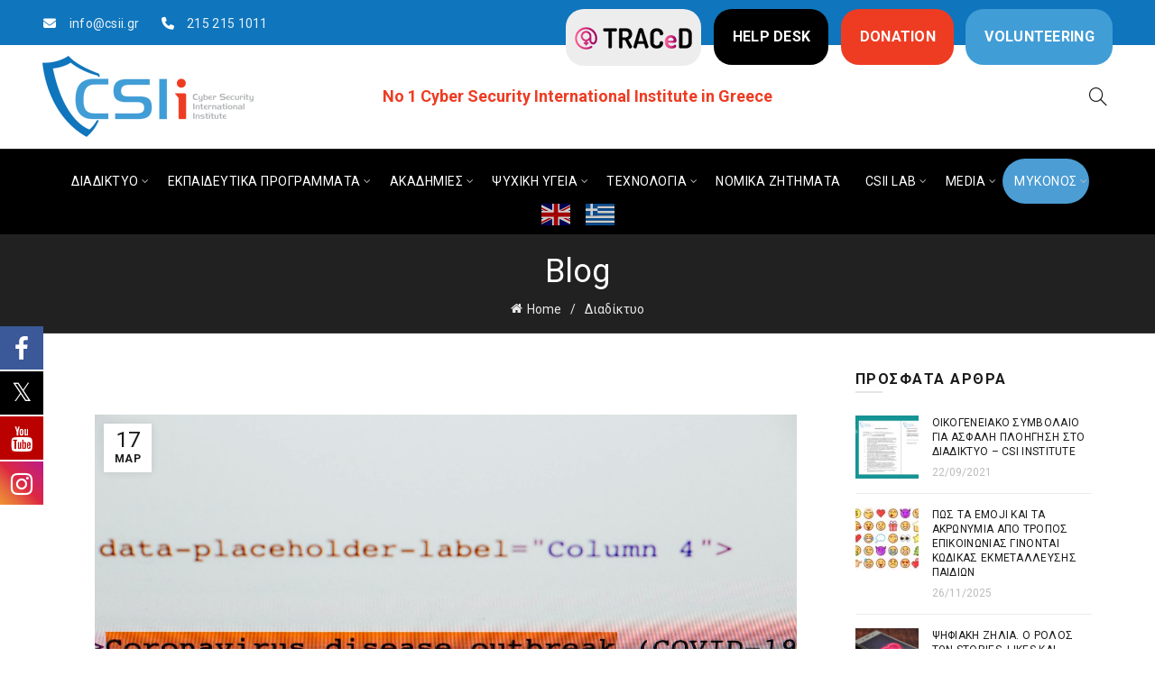

--- FILE ---
content_type: text/html; charset=UTF-8
request_url: https://www.csii.gr/pseytiki-lista-me-epikindynes-symvoyl/
body_size: 29039
content:
<!DOCTYPE html>
<html lang="el">
<head>
	<meta charset="UTF-8">
	<meta name="viewport" content="width=device-width, initial-scale=1.0, maximum-scale=1.0, user-scalable=no">
	<link rel="profile" href="http://gmpg.org/xfn/11">
	<link rel="pingback" href="https://www.csii.gr/xmlrpc.php">

	
			<style>
			.fuse_social_icons_links {
			    display: block;
			}
			.facebook-awesome-social::before {
			    content: "\f09a" !important;
			}
			


			.awesome-social-img img {
			    position: absolute;
			    top: 50%;
			    left: 50%;
			    transform: translate(-50%,-50%);
			}

			.awesome-social-img {
			    position: relative;
			}			
			.icon_wrapper .awesome-social {
			    font-family: 'FuseAwesome' !important;
			}
			#icon_wrapper .fuse_social_icons_links .awesome-social {
			    font-family: "FuseAwesome" !important;
			    ext-rendering: auto !important;
			    -webkit-font-smoothing: antialiased !important;
			    -moz-osx-font-smoothing: grayscale !important;
			}
									
			
			#icon_wrapper{
				position: fixed;
				top: 50%;
				left: 0px;
				z-index: 99999;
			}
			
			.awesome-social

			{

            margin-top:2px;

			color: #fff !important;

			text-align: center !important;

			display: block;

			
			line-height: 51px !important;

			width: 48px !important;

			height: 48px !important;

			font-size: 28px !important;

			


			}

			
			.fuse_social_icons_links

			{

			outline:0 !important;



			}

			.fuse_social_icons_links:hover{

			text-decoration:none !important;

			}

			
			.fb-awesome-social

			{

			background: #3b5998;
			border-color: #3b5998;
			
			}
			.facebook-awesome-social

			{

			background: #3b5998;
			border-color: #3b5998;
						}
			
			.fuseicon-threads.threads-awesome-social.awesome-social::before {
			    content: "\e900";
			    font-family: 'FuseCustomIcons' !important;
			    			}

			.fuseicon-threads.threads-awesome-social.awesome-social {
			    background: #000;
			}


			.tw-awesome-social

			{

			background:#00aced;
			border-color: #00aced;
			
			}
			.twitter-awesome-social

			{

			background:#000;
			border-color: #000;
			
			}
			.rss-awesome-social

			{

			background:#FA9B39;
			border-color: #FA9B39;
			
			}

			.linkedin-awesome-social

			{

			background:#007bb6;
			border-color: #007bb6;
						}

			.youtube-awesome-social

			{

			background:#bb0000;
			border-color: #bb0000;
						}

			.flickr-awesome-social

			{

			background: #ff0084;
			border-color: #ff0084;
						}

			.pinterest-awesome-social

			{

			background:#cb2027;
			border-color: #cb2027;
						}

			.stumbleupon-awesome-social

			{

			background:#f74425 ;
			border-color: #f74425;
						}

			.google-plus-awesome-social

			{

			background:#f74425 ;
			border-color: #f74425;
						}

			.instagram-awesome-social

			{

			    background: -moz-linear-gradient(45deg, #f09433 0%, #e6683c 25%, #dc2743 50%, #cc2366 75%, #bc1888 100%);
			    background: -webkit-linear-gradient(45deg, #f09433 0%,#e6683c 25%,#dc2743 50%,#cc2366 75%,#bc1888 100%);
			    background: linear-gradient(45deg, #f09433 0%,#e6683c 25%,#dc2743 50%,#cc2366 75%,#bc1888 100%);
			    filter: progid:DXImageTransform.Microsoft.gradient( startColorstr='#f09433', endColorstr='#bc1888',GradientType=1 );
			    border-color: #f09433;
					    

			}

			.tumblr-awesome-social

			{

			background: #32506d ;
			border-color: #32506d;
						}

			.vine-awesome-social

			{

			background: #00bf8f ;
			border-color: #00bf8f;
						}

            .vk-awesome-social {



            background: #45668e ;
            border-color: #45668e;
            
            }

            .soundcloud-awesome-social

                {

            background: #ff3300 ;
            border-color: #ff3300;
            
                }

                .reddit-awesome-social{



            background: #ff4500 ;
            border-color: #ff4500;

                            }

                .stack-awesome-social{



            background: #fe7a15 ;
            border-color: #fe7a15;
            
                }

                .behance-awesome-social{

            background: #1769ff ;
            border-color: #1769ff;
            
                }

                .github-awesome-social{

            background: #999999 ;
            border-color: #999999;
            


                }

                .envelope-awesome-social{

                  background: #ccc ;
 				  border-color: #ccc;                 
 				                  }

/*  Mobile */









             




			</style>

<meta name='robots' content='index, follow, max-image-preview:large, max-snippet:-1, max-video-preview:-1' />

	<!-- This site is optimized with the Yoast SEO plugin v26.4 - https://yoast.com/wordpress/plugins/seo/ -->
	<title>Ψεύτικη λίστα με επικίνδυνες συμβουλές για τον κορωνοϊό κυκλοφόρησε στο διαδίκτυο - CSIi - Cyber Security International Institute</title>
	<meta name="description" content="Μια λίστα, η οποία υποτίθεται πως δημοσιεύτηκε από το Στάνφορντ έχει κυκλοφορήσει στο διαδίκτυο, παρόλο που αυτά που προτείνει θέτουν τον κόσμο σε" />
	<link rel="canonical" href="https://www.csii.gr/pseytiki-lista-me-epikindynes-symvoyl/" />
	<meta property="og:locale" content="el_GR" />
	<meta property="og:type" content="article" />
	<meta property="og:title" content="Ψεύτικη λίστα με επικίνδυνες συμβουλές για τον κορωνοϊό κυκλοφόρησε στο διαδίκτυο - CSIi - Cyber Security International Institute" />
	<meta property="og:description" content="Μια λίστα, η οποία υποτίθεται πως δημοσιεύτηκε από το Στάνφορντ έχει κυκλοφορήσει στο διαδίκτυο, παρόλο που αυτά που προτείνει θέτουν τον κόσμο σε" />
	<meta property="og:url" content="https://www.csii.gr/pseytiki-lista-me-epikindynes-symvoyl/" />
	<meta property="og:site_name" content="CSIi - Cyber Security International Institute" />
	<meta property="article:publisher" content="https://www.facebook.com/CSIInsitute/" />
	<meta property="article:published_time" content="2020-03-17T05:42:18+00:00" />
	<meta property="article:modified_time" content="2021-06-09T09:57:24+00:00" />
	<meta property="og:image" content="https://www.csii.gr/wp-content/uploads/2020/03/1-3.jpg" />
	<meta property="og:image:width" content="1351" />
	<meta property="og:image:height" content="901" />
	<meta property="og:image:type" content="image/jpeg" />
	<meta name="author" content="Κέλλυ Ιωάννου" />
	<meta name="twitter:card" content="summary_large_image" />
	<meta name="twitter:label1" content="Συντάχθηκε από" />
	<meta name="twitter:data1" content="Κέλλυ Ιωάννου" />
	<script type="application/ld+json" class="yoast-schema-graph">{"@context":"https://schema.org","@graph":[{"@type":"Article","@id":"https://www.csii.gr/pseytiki-lista-me-epikindynes-symvoyl/#article","isPartOf":{"@id":"https://www.csii.gr/pseytiki-lista-me-epikindynes-symvoyl/"},"author":{"name":"Κέλλυ Ιωάννου","@id":"https://www.csii.gr/#/schema/person/45dcef428a3dbb2e0e2443542f2c76c8"},"headline":"Ψεύτικη λίστα με επικίνδυνες συμβουλές για τον κορωνοϊό κυκλοφόρησε στο διαδίκτυο","datePublished":"2020-03-17T05:42:18+00:00","dateModified":"2021-06-09T09:57:24+00:00","mainEntityOfPage":{"@id":"https://www.csii.gr/pseytiki-lista-me-epikindynes-symvoyl/"},"wordCount":4,"publisher":{"@id":"https://www.csii.gr/#organization"},"image":{"@id":"https://www.csii.gr/pseytiki-lista-me-epikindynes-symvoyl/#primaryimage"},"thumbnailUrl":"https://www.csii.gr/wp-content/uploads/2020/03/1-3.jpg","articleSection":["Διαδίκτυο"],"inLanguage":"el"},{"@type":"WebPage","@id":"https://www.csii.gr/pseytiki-lista-me-epikindynes-symvoyl/","url":"https://www.csii.gr/pseytiki-lista-me-epikindynes-symvoyl/","name":"Ψεύτικη λίστα με επικίνδυνες συμβουλές για τον κορωνοϊό κυκλοφόρησε στο διαδίκτυο - CSIi - Cyber Security International Institute","isPartOf":{"@id":"https://www.csii.gr/#website"},"primaryImageOfPage":{"@id":"https://www.csii.gr/pseytiki-lista-me-epikindynes-symvoyl/#primaryimage"},"image":{"@id":"https://www.csii.gr/pseytiki-lista-me-epikindynes-symvoyl/#primaryimage"},"thumbnailUrl":"https://www.csii.gr/wp-content/uploads/2020/03/1-3.jpg","datePublished":"2020-03-17T05:42:18+00:00","dateModified":"2021-06-09T09:57:24+00:00","description":"Μια λίστα, η οποία υποτίθεται πως δημοσιεύτηκε από το Στάνφορντ έχει κυκλοφορήσει στο διαδίκτυο, παρόλο που αυτά που προτείνει θέτουν τον κόσμο σε","breadcrumb":{"@id":"https://www.csii.gr/pseytiki-lista-me-epikindynes-symvoyl/#breadcrumb"},"inLanguage":"el","potentialAction":[{"@type":"ReadAction","target":["https://www.csii.gr/pseytiki-lista-me-epikindynes-symvoyl/"]}]},{"@type":"ImageObject","inLanguage":"el","@id":"https://www.csii.gr/pseytiki-lista-me-epikindynes-symvoyl/#primaryimage","url":"https://www.csii.gr/wp-content/uploads/2020/03/1-3.jpg","contentUrl":"https://www.csii.gr/wp-content/uploads/2020/03/1-3.jpg","width":1351,"height":901},{"@type":"BreadcrumbList","@id":"https://www.csii.gr/pseytiki-lista-me-epikindynes-symvoyl/#breadcrumb","itemListElement":[{"@type":"ListItem","position":1,"name":"Home","item":"https://www.csii.gr/"},{"@type":"ListItem","position":2,"name":"Ψεύτικη λίστα με επικίνδυνες συμβουλές για τον κορωνοϊό κυκλοφόρησε στο διαδίκτυο"}]},{"@type":"WebSite","@id":"https://www.csii.gr/#website","url":"https://www.csii.gr/","name":"CSIi - Cyber Security International Institute","description":"Cyber Security International Institute","publisher":{"@id":"https://www.csii.gr/#organization"},"potentialAction":[{"@type":"SearchAction","target":{"@type":"EntryPoint","urlTemplate":"https://www.csii.gr/?s={search_term_string}"},"query-input":{"@type":"PropertyValueSpecification","valueRequired":true,"valueName":"search_term_string"}}],"inLanguage":"el"},{"@type":"Organization","@id":"https://www.csii.gr/#organization","name":"Cyber Security International Institute","url":"https://www.csii.gr/","logo":{"@type":"ImageObject","inLanguage":"el","@id":"https://www.csii.gr/#/schema/logo/image/","url":"https://www.csii.gr/wp-content/uploads/2017/11/favicon.png","contentUrl":"https://www.csii.gr/wp-content/uploads/2017/11/favicon.png","width":456,"height":258,"caption":"Cyber Security International Institute"},"image":{"@id":"https://www.csii.gr/#/schema/logo/image/"},"sameAs":["https://www.facebook.com/CSIInsitute/","https://www.instagram.com/csiinstitute/","https://www.linkedin.com/company/csi-institute/","https://www.youtube.com/channel/UCBtixPZ8aS6QIF4mwa2qqjQ"]},{"@type":"Person","@id":"https://www.csii.gr/#/schema/person/45dcef428a3dbb2e0e2443542f2c76c8","name":"Κέλλυ Ιωάννου","description":"Ονομάζομαι Κέλλυ Ιωάννου. Είμαι Υπ. Διδάκτωρ Ψηφιακής Εγκληματολογίας και Τrauma Coach. Ως Διευθύντρια του CSI Institute, υποστηρίζω θερμά το όραμα του Ινστιτούτου που προάγει εκπαιδευτικούς και κοινωφελείς σκοπούς όπως την πρόληψη και την αντιμετώπιση θεμάτων ασφαλείας στο διαδίκτυο. Διαθέτω κλινική εμπειρία στον τομέα του Hλεκτρονικού Τραύματος (εξαρτήσεις από διαδίκτυο/ διαδικτυακούς εκβιασμούς, εκφοβισμούς, παρενοχλήσεις κ.ο.κ) και είμαι ιδρύτρια του Traumahelp, του μοναδικού κέντρου στην Ελλάδα για τη θεραπεία και την αποκατάσταση του ηλεκτρονικού τραύματος."}]}</script>
	<!-- / Yoast SEO plugin. -->


<link rel='dns-prefetch' href='//fonts.googleapis.com' />
<link rel="alternate" type="application/rss+xml" title="Ροή RSS &raquo; CSIi - Cyber Security International Institute" href="https://www.csii.gr/feed/" />
<link rel="alternate" type="application/rss+xml" title="Ροή Σχολίων &raquo; CSIi - Cyber Security International Institute" href="https://www.csii.gr/comments/feed/" />
<link rel="alternate" title="oEmbed (JSON)" type="application/json+oembed" href="https://www.csii.gr/wp-json/oembed/1.0/embed?url=https%3A%2F%2Fwww.csii.gr%2Fpseytiki-lista-me-epikindynes-symvoyl%2F" />
<link rel="alternate" title="oEmbed (XML)" type="text/xml+oembed" href="https://www.csii.gr/wp-json/oembed/1.0/embed?url=https%3A%2F%2Fwww.csii.gr%2Fpseytiki-lista-me-epikindynes-symvoyl%2F&#038;format=xml" />
		<!-- This site uses the Google Analytics by MonsterInsights plugin v9.10.0 - Using Analytics tracking - https://www.monsterinsights.com/ -->
							<script src="//www.googletagmanager.com/gtag/js?id=G-6BFG5K9XKJ"  data-cfasync="false" data-wpfc-render="false" type="text/javascript" async></script>
			<script data-cfasync="false" data-wpfc-render="false" type="text/javascript">
				var mi_version = '9.10.0';
				var mi_track_user = true;
				var mi_no_track_reason = '';
								var MonsterInsightsDefaultLocations = {"page_location":"https:\/\/www.csii.gr\/pseytiki-lista-me-epikindynes-symvoyl\/"};
								if ( typeof MonsterInsightsPrivacyGuardFilter === 'function' ) {
					var MonsterInsightsLocations = (typeof MonsterInsightsExcludeQuery === 'object') ? MonsterInsightsPrivacyGuardFilter( MonsterInsightsExcludeQuery ) : MonsterInsightsPrivacyGuardFilter( MonsterInsightsDefaultLocations );
				} else {
					var MonsterInsightsLocations = (typeof MonsterInsightsExcludeQuery === 'object') ? MonsterInsightsExcludeQuery : MonsterInsightsDefaultLocations;
				}

								var disableStrs = [
										'ga-disable-G-6BFG5K9XKJ',
									];

				/* Function to detect opted out users */
				function __gtagTrackerIsOptedOut() {
					for (var index = 0; index < disableStrs.length; index++) {
						if (document.cookie.indexOf(disableStrs[index] + '=true') > -1) {
							return true;
						}
					}

					return false;
				}

				/* Disable tracking if the opt-out cookie exists. */
				if (__gtagTrackerIsOptedOut()) {
					for (var index = 0; index < disableStrs.length; index++) {
						window[disableStrs[index]] = true;
					}
				}

				/* Opt-out function */
				function __gtagTrackerOptout() {
					for (var index = 0; index < disableStrs.length; index++) {
						document.cookie = disableStrs[index] + '=true; expires=Thu, 31 Dec 2099 23:59:59 UTC; path=/';
						window[disableStrs[index]] = true;
					}
				}

				if ('undefined' === typeof gaOptout) {
					function gaOptout() {
						__gtagTrackerOptout();
					}
				}
								window.dataLayer = window.dataLayer || [];

				window.MonsterInsightsDualTracker = {
					helpers: {},
					trackers: {},
				};
				if (mi_track_user) {
					function __gtagDataLayer() {
						dataLayer.push(arguments);
					}

					function __gtagTracker(type, name, parameters) {
						if (!parameters) {
							parameters = {};
						}

						if (parameters.send_to) {
							__gtagDataLayer.apply(null, arguments);
							return;
						}

						if (type === 'event') {
														parameters.send_to = monsterinsights_frontend.v4_id;
							var hookName = name;
							if (typeof parameters['event_category'] !== 'undefined') {
								hookName = parameters['event_category'] + ':' + name;
							}

							if (typeof MonsterInsightsDualTracker.trackers[hookName] !== 'undefined') {
								MonsterInsightsDualTracker.trackers[hookName](parameters);
							} else {
								__gtagDataLayer('event', name, parameters);
							}
							
						} else {
							__gtagDataLayer.apply(null, arguments);
						}
					}

					__gtagTracker('js', new Date());
					__gtagTracker('set', {
						'developer_id.dZGIzZG': true,
											});
					if ( MonsterInsightsLocations.page_location ) {
						__gtagTracker('set', MonsterInsightsLocations);
					}
										__gtagTracker('config', 'G-6BFG5K9XKJ', {"forceSSL":"true","link_attribution":"true"} );
										window.gtag = __gtagTracker;										(function () {
						/* https://developers.google.com/analytics/devguides/collection/analyticsjs/ */
						/* ga and __gaTracker compatibility shim. */
						var noopfn = function () {
							return null;
						};
						var newtracker = function () {
							return new Tracker();
						};
						var Tracker = function () {
							return null;
						};
						var p = Tracker.prototype;
						p.get = noopfn;
						p.set = noopfn;
						p.send = function () {
							var args = Array.prototype.slice.call(arguments);
							args.unshift('send');
							__gaTracker.apply(null, args);
						};
						var __gaTracker = function () {
							var len = arguments.length;
							if (len === 0) {
								return;
							}
							var f = arguments[len - 1];
							if (typeof f !== 'object' || f === null || typeof f.hitCallback !== 'function') {
								if ('send' === arguments[0]) {
									var hitConverted, hitObject = false, action;
									if ('event' === arguments[1]) {
										if ('undefined' !== typeof arguments[3]) {
											hitObject = {
												'eventAction': arguments[3],
												'eventCategory': arguments[2],
												'eventLabel': arguments[4],
												'value': arguments[5] ? arguments[5] : 1,
											}
										}
									}
									if ('pageview' === arguments[1]) {
										if ('undefined' !== typeof arguments[2]) {
											hitObject = {
												'eventAction': 'page_view',
												'page_path': arguments[2],
											}
										}
									}
									if (typeof arguments[2] === 'object') {
										hitObject = arguments[2];
									}
									if (typeof arguments[5] === 'object') {
										Object.assign(hitObject, arguments[5]);
									}
									if ('undefined' !== typeof arguments[1].hitType) {
										hitObject = arguments[1];
										if ('pageview' === hitObject.hitType) {
											hitObject.eventAction = 'page_view';
										}
									}
									if (hitObject) {
										action = 'timing' === arguments[1].hitType ? 'timing_complete' : hitObject.eventAction;
										hitConverted = mapArgs(hitObject);
										__gtagTracker('event', action, hitConverted);
									}
								}
								return;
							}

							function mapArgs(args) {
								var arg, hit = {};
								var gaMap = {
									'eventCategory': 'event_category',
									'eventAction': 'event_action',
									'eventLabel': 'event_label',
									'eventValue': 'event_value',
									'nonInteraction': 'non_interaction',
									'timingCategory': 'event_category',
									'timingVar': 'name',
									'timingValue': 'value',
									'timingLabel': 'event_label',
									'page': 'page_path',
									'location': 'page_location',
									'title': 'page_title',
									'referrer' : 'page_referrer',
								};
								for (arg in args) {
																		if (!(!args.hasOwnProperty(arg) || !gaMap.hasOwnProperty(arg))) {
										hit[gaMap[arg]] = args[arg];
									} else {
										hit[arg] = args[arg];
									}
								}
								return hit;
							}

							try {
								f.hitCallback();
							} catch (ex) {
							}
						};
						__gaTracker.create = newtracker;
						__gaTracker.getByName = newtracker;
						__gaTracker.getAll = function () {
							return [];
						};
						__gaTracker.remove = noopfn;
						__gaTracker.loaded = true;
						window['__gaTracker'] = __gaTracker;
					})();
									} else {
										console.log("");
					(function () {
						function __gtagTracker() {
							return null;
						}

						window['__gtagTracker'] = __gtagTracker;
						window['gtag'] = __gtagTracker;
					})();
									}
			</script>
							<!-- / Google Analytics by MonsterInsights -->
		<style id='wp-img-auto-sizes-contain-inline-css' type='text/css'>
img:is([sizes=auto i],[sizes^="auto," i]){contain-intrinsic-size:3000px 1500px}
/*# sourceURL=wp-img-auto-sizes-contain-inline-css */
</style>
<link rel='stylesheet' id='dashicons-css' href='https://www.csii.gr/wp-includes/css/dashicons.min.css?ver=6.9' type='text/css' media='all' />
<link rel='stylesheet' id='post-views-counter-frontend-css' href='https://www.csii.gr/wp-content/plugins/post-views-counter/css/frontend.min.css?ver=1.5.9' type='text/css' media='all' />
<link rel='stylesheet' id='menu-icons-extra-css' href='https://www.csii.gr/wp-content/plugins/menu-icons/css/extra.min.css?ver=0.13.19' type='text/css' media='all' />
<style id='wp-emoji-styles-inline-css' type='text/css'>

	img.wp-smiley, img.emoji {
		display: inline !important;
		border: none !important;
		box-shadow: none !important;
		height: 1em !important;
		width: 1em !important;
		margin: 0 0.07em !important;
		vertical-align: -0.1em !important;
		background: none !important;
		padding: 0 !important;
	}
/*# sourceURL=wp-emoji-styles-inline-css */
</style>
<link rel='stylesheet' id='mpp_gutenberg-css' href='https://www.csii.gr/wp-content/plugins/metronet-profile-picture/dist/blocks.style.build.css?ver=2.6.3' type='text/css' media='all' />
<link rel='stylesheet' id='email-subscribers-css' href='https://www.csii.gr/wp-content/plugins/email-subscribers/lite/public/css/email-subscribers-public.css?ver=5.9.11' type='text/css' media='all' />
<link rel='stylesheet' id='redux-extendify-styles-css' href='https://www.csii.gr/wp-content/plugins/fuse-social-floating-sidebar/framework/redux-core/assets/css/extendify-utilities.css?ver=4.4.0' type='text/css' media='all' />
<link rel='stylesheet' id='fuse-awesome-css' href='https://www.csii.gr/wp-content/plugins/fuse-social-floating-sidebar/inc/font-awesome/css/font-awesome.min.css?ver=5.4.12' type='text/css' media='all' />
<link rel='stylesheet' id='bootstrap-css' href='https://www.csii.gr/wp-content/themes/basel/css/bootstrap.min.css?ver=5.9.1' type='text/css' media='all' />
<link rel='stylesheet' id='basel-style-css' href='https://www.csii.gr/wp-content/themes/basel/css/parts/base.min.css?ver=5.9.1' type='text/css' media='all' />
<link rel='stylesheet' id='js_composer_front-css' href='https://www.csii.gr/wp-content/plugins/js_composer/assets/css/js_composer.min.css?ver=8.7.2' type='text/css' media='all' />
<link rel='stylesheet' id='vc_font_awesome_5_shims-css' href='https://www.csii.gr/wp-content/plugins/js_composer/assets/lib/vendor/dist/@fortawesome/fontawesome-free/css/v4-shims.min.css?ver=8.7.2' type='text/css' media='all' />
<link rel='stylesheet' id='vc_font_awesome_6-css' href='https://www.csii.gr/wp-content/plugins/js_composer/assets/lib/vendor/dist/@fortawesome/fontawesome-free/css/all.min.css?ver=8.7.2' type='text/css' media='all' />
<link rel='stylesheet' id='basel-blog-general-css' href='https://www.csii.gr/wp-content/themes/basel/css/parts/blog-general.min.css?ver=5.9.1' type='text/css' media='all' />
<link rel='stylesheet' id='basel-opt-lazy-loading-css' href='https://www.csii.gr/wp-content/themes/basel/css/parts/opt-lazy-loading.min.css?ver=5.9.1' type='text/css' media='all' />
<link rel='stylesheet' id='basel-int-revolution-slider-css' href='https://www.csii.gr/wp-content/themes/basel/css/parts/int-revolution-slider.min.css?ver=5.9.1' type='text/css' media='all' />
<link rel='stylesheet' id='basel-int-wpbakery-base-css' href='https://www.csii.gr/wp-content/themes/basel/css/parts/int-wpbakery-base.min.css?ver=5.9.1' type='text/css' media='all' />
<link rel='stylesheet' id='basel-header-top-bar-css' href='https://www.csii.gr/wp-content/themes/basel/css/parts/header-top-bar.min.css?ver=5.9.1' type='text/css' media='all' />
<link rel='stylesheet' id='basel-header-general-css' href='https://www.csii.gr/wp-content/themes/basel/css/parts/header-general.min.css?ver=5.9.1' type='text/css' media='all' />
<link rel='stylesheet' id='basel-page-title-css' href='https://www.csii.gr/wp-content/themes/basel/css/parts/page-title.min.css?ver=5.9.1' type='text/css' media='all' />
<link rel='stylesheet' id='basel-el-social-icons-css' href='https://www.csii.gr/wp-content/themes/basel/css/parts/el-social-icons.min.css?ver=5.9.1' type='text/css' media='all' />
<link rel='stylesheet' id='basel-lib-owl-carousel-css' href='https://www.csii.gr/wp-content/themes/basel/css/parts/lib-owl-carousel.min.css?ver=5.9.1' type='text/css' media='all' />
<link rel='stylesheet' id='basel-opt-off-canvas-sidebar-css' href='https://www.csii.gr/wp-content/themes/basel/css/parts/opt-off-canvas-sidebar.min.css?ver=5.9.1' type='text/css' media='all' />
<link rel='stylesheet' id='basel-footer-general-css' href='https://www.csii.gr/wp-content/themes/basel/css/parts/footer-general.min.css?ver=5.9.1' type='text/css' media='all' />
<link rel='stylesheet' id='basel-lib-photoswipe-css' href='https://www.csii.gr/wp-content/themes/basel/css/parts/lib-photoswipe.min.css?ver=5.9.1' type='text/css' media='all' />
<link rel='stylesheet' id='basel-opt-scrolltotop-css' href='https://www.csii.gr/wp-content/themes/basel/css/parts/opt-scrolltotop.min.css?ver=5.9.1' type='text/css' media='all' />
<link rel='stylesheet' id='xts-google-fonts-css' href='//fonts.googleapis.com/css?family=Roboto%3A100%2C200%2C300%2C400%2C500%2C600%2C700%2C800%2C900%2C100italic%2C200italic%2C300italic%2C400italic%2C500italic%2C600italic%2C700italic%2C800italic%2C900italic&#038;ver=5.9.1' type='text/css' media='all' />
<link rel='stylesheet' id='basel-dynamic-style-css' href='https://www.csii.gr/wp-content/uploads/2026/01/basel-dynamic-1767782235.css?ver=5.9.1' type='text/css' media='all' />
<script type="text/javascript" src="https://www.csii.gr/wp-content/plugins/google-analytics-for-wordpress/assets/js/frontend-gtag.min.js?ver=9.10.0" id="monsterinsights-frontend-script-js" async="async" data-wp-strategy="async"></script>
<script data-cfasync="false" data-wpfc-render="false" type="text/javascript" id='monsterinsights-frontend-script-js-extra'>/* <![CDATA[ */
var monsterinsights_frontend = {"js_events_tracking":"true","download_extensions":"doc,pdf,ppt,zip,xls,docx,pptx,xlsx","inbound_paths":"[{\"path\":\"\\\/go\\\/\",\"label\":\"affiliate\"},{\"path\":\"\\\/recommend\\\/\",\"label\":\"affiliate\"}]","home_url":"https:\/\/www.csii.gr","hash_tracking":"false","v4_id":"G-6BFG5K9XKJ"};/* ]]> */
</script>
<script type="text/javascript" src="https://www.csii.gr/wp-includes/js/jquery/jquery.min.js?ver=3.7.1" id="jquery-core-js"></script>
<script type="text/javascript" src="https://www.csii.gr/wp-includes/js/jquery/jquery-migrate.min.js?ver=3.4.1" id="jquery-migrate-js"></script>
<script type="text/javascript" id="fuse-social-script-js-extra">
/* <![CDATA[ */
var fuse_social = {"ajax_url":"https://www.csii.gr/wp-admin/admin-ajax.php"};
//# sourceURL=fuse-social-script-js-extra
/* ]]> */
</script>
<script type="text/javascript" src="https://www.csii.gr/wp-content/plugins/fuse-social-floating-sidebar/inc/js/fuse_script.js?ver=263016962" id="fuse-social-script-js"></script>
<script></script><link rel="https://api.w.org/" href="https://www.csii.gr/wp-json/" /><link rel="alternate" title="JSON" type="application/json" href="https://www.csii.gr/wp-json/wp/v2/posts/6861" /><link rel="EditURI" type="application/rsd+xml" title="RSD" href="https://www.csii.gr/xmlrpc.php?rsd" />
<meta name="generator" content="WordPress 6.9" />
<link rel='shortlink' href='https://www.csii.gr/?p=6861' />
<meta name="generator" content="Redux 4.4.0" /><!-- Facebook Pixel Code -->
<script>
!function(f,b,e,v,n,t,s)
{if(f.fbq)return;n=f.fbq=function(){n.callMethod?
n.callMethod.apply(n,arguments):n.queue.push(arguments)};
if(!f._fbq)f._fbq=n;n.push=n;n.loaded=!0;n.version='2.0';
n.queue=[];t=b.createElement(e);t.async=!0;
t.src=v;s=b.getElementsByTagName(e)[0];
s.parentNode.insertBefore(t,s)}(window, document,'script',
'https://connect.facebook.net/en_US/fbevents.js');
fbq('init', '276494370470472');
fbq('track', 'PageView');
</script>
<noscript><img height="1" width="1" style="display:none"
src="https://www.facebook.com/tr?id=276494370470472&ev=PageView&noscript=1"
/></noscript>
<!-- End Facebook Pixel Code -->


<!-- Google tag (gtag.js) -->
<script async src="https://www.googletagmanager.com/gtag/js?id=G-6BFG5K9XKJ"></script>
<script>
  window.dataLayer = window.dataLayer || [];
  function gtag(){dataLayer.push(arguments);}
  gtag('js', new Date());

  gtag('config', 'G-6BFG5K9XKJ');
</script>
<meta name="theme-color" content="">		
		
		
				        <style> 
            	
			/* Shop popup */
			
			.basel-promo-popup {
			   max-width: 900px;
			}
	
            .site-logo {
                width: 20%;
            }    

            .site-logo img {
                max-width: 234px;
                max-height: 95px;
            }    

                            .right-column {
                    width: 250px;
                }  
            
                            .basel-woocommerce-layered-nav .basel-scroll-content {
                    max-height: 280px;
                }
            
			/* header Banner */
			body .header-banner {
				height: 40px;
			}
	
			body.header-banner-display .website-wrapper {
				margin-top:40px;
			}	

            /* Topbar height configs */

			.topbar-menu ul > li {
				line-height: 42px;
			}
			
			.topbar-wrapp,
			.topbar-content:before {
				height: 42px;
			}
			
			.sticky-header-prepared.basel-top-bar-on .header-shop, 
			.sticky-header-prepared.basel-top-bar-on .header-split,
			.enable-sticky-header.basel-header-overlap.basel-top-bar-on .main-header {
				top: 42px;
			}

            /* Header height configs */

            /* Limit logo image height for according to header height */
            .site-logo img {
                max-height: 95px;
            } 

            /* And for sticky header logo also */
            .act-scroll .site-logo img,
            .header-clone .site-logo img {
                max-height: 75px;
            }   

            /* Set sticky headers height for cloned headers based on menu links line height */
            .header-clone .main-nav .menu > li > a {
                height: 75px;
                line-height: 75px;
            } 

            /* Height for switch logos */

            .sticky-header-real:not(.global-header-menu-top) .switch-logo-enable .basel-logo {
                height: 95px;
            }

            .sticky-header-real:not(.global-header-menu-top) .act-scroll .switch-logo-enable .basel-logo {
                height: 75px;
            }

            .sticky-header-real:not(.global-header-menu-top) .act-scroll .switch-logo-enable {
                transform: translateY(-75px);
            }

                            /* Header height for layouts that don't have line height for menu links */
                .wrapp-header {
                    min-height: 95px;
                } 
            
            
            
            
            /* Page headings settings for heading overlap. Calculate on the header height base */

            .basel-header-overlap .title-size-default,
            .basel-header-overlap .title-size-small,
            .basel-header-overlap .title-shop.without-title.title-size-default,
            .basel-header-overlap .title-shop.without-title.title-size-small {
                padding-top: 135px;
            }


            .basel-header-overlap .title-shop.without-title.title-size-large,
            .basel-header-overlap .title-size-large {
                padding-top: 215px;
            }

            @media (max-width: 991px) {

				/* header Banner */
				body .header-banner {
					height: 40px;
				}
	
				body.header-banner-display .website-wrapper {
					margin-top:40px;
				}

	            /* Topbar height configs */
				.topbar-menu ul > li {
					line-height: 38px;
				}
				
				.topbar-wrapp,
				.topbar-content:before {
					height: 38px;
				}
				
				.sticky-header-prepared.basel-top-bar-on .header-shop, 
				.sticky-header-prepared.basel-top-bar-on .header-split,
				.enable-sticky-header.basel-header-overlap.basel-top-bar-on .main-header {
					top: 38px;
				}

                /* Set header height for mobile devices */
                .main-header .wrapp-header {
                    min-height: 60px;
                } 

                /* Limit logo image height for mobile according to mobile header height */
                .site-logo img {
                    max-height: 60px;
                }   

                /* Limit logo on sticky header. Both header real and header cloned */
                .act-scroll .site-logo img,
                .header-clone .site-logo img {
                    max-height: 60px;
                }

                /* Height for switch logos */

                .main-header .switch-logo-enable .basel-logo {
                    height: 60px;
                }

                .sticky-header-real:not(.global-header-menu-top) .act-scroll .switch-logo-enable .basel-logo {
                    height: 60px;
                }

                .sticky-header-real:not(.global-header-menu-top) .act-scroll .switch-logo-enable {
                    transform: translateY(-60px);
                }

                /* Page headings settings for heading overlap. Calculate on the MOBILE header height base */
                .basel-header-overlap .title-size-default,
                .basel-header-overlap .title-size-small,
                .basel-header-overlap .title-shop.without-title.title-size-default,
                .basel-header-overlap .title-shop.without-title.title-size-small {
                    padding-top: 80px;
                }

                .basel-header-overlap .title-shop.without-title.title-size-large,
                .basel-header-overlap .title-size-large {
                    padding-top: 120px;
                }
 
            }

                 
                    </style>
        
        
		<meta name="generator" content="Powered by WPBakery Page Builder - drag and drop page builder for WordPress."/>
<meta name="generator" content="Powered by Slider Revolution 6.7.38 - responsive, Mobile-Friendly Slider Plugin for WordPress with comfortable drag and drop interface." />
<link rel="icon" href="https://www.csii.gr/wp-content/uploads/2021/03/cropped-favicon-csii-32x32.png" sizes="32x32" />
<link rel="icon" href="https://www.csii.gr/wp-content/uploads/2021/03/cropped-favicon-csii-192x192.png" sizes="192x192" />
<link rel="apple-touch-icon" href="https://www.csii.gr/wp-content/uploads/2021/03/cropped-favicon-csii-180x180.png" />
<meta name="msapplication-TileImage" content="https://www.csii.gr/wp-content/uploads/2021/03/cropped-favicon-csii-270x270.png" />
<script>function setREVStartSize(e){
			//window.requestAnimationFrame(function() {
				window.RSIW = window.RSIW===undefined ? window.innerWidth : window.RSIW;
				window.RSIH = window.RSIH===undefined ? window.innerHeight : window.RSIH;
				try {
					var pw = document.getElementById(e.c).parentNode.offsetWidth,
						newh;
					pw = pw===0 || isNaN(pw) || (e.l=="fullwidth" || e.layout=="fullwidth") ? window.RSIW : pw;
					e.tabw = e.tabw===undefined ? 0 : parseInt(e.tabw);
					e.thumbw = e.thumbw===undefined ? 0 : parseInt(e.thumbw);
					e.tabh = e.tabh===undefined ? 0 : parseInt(e.tabh);
					e.thumbh = e.thumbh===undefined ? 0 : parseInt(e.thumbh);
					e.tabhide = e.tabhide===undefined ? 0 : parseInt(e.tabhide);
					e.thumbhide = e.thumbhide===undefined ? 0 : parseInt(e.thumbhide);
					e.mh = e.mh===undefined || e.mh=="" || e.mh==="auto" ? 0 : parseInt(e.mh,0);
					if(e.layout==="fullscreen" || e.l==="fullscreen")
						newh = Math.max(e.mh,window.RSIH);
					else{
						e.gw = Array.isArray(e.gw) ? e.gw : [e.gw];
						for (var i in e.rl) if (e.gw[i]===undefined || e.gw[i]===0) e.gw[i] = e.gw[i-1];
						e.gh = e.el===undefined || e.el==="" || (Array.isArray(e.el) && e.el.length==0)? e.gh : e.el;
						e.gh = Array.isArray(e.gh) ? e.gh : [e.gh];
						for (var i in e.rl) if (e.gh[i]===undefined || e.gh[i]===0) e.gh[i] = e.gh[i-1];
											
						var nl = new Array(e.rl.length),
							ix = 0,
							sl;
						e.tabw = e.tabhide>=pw ? 0 : e.tabw;
						e.thumbw = e.thumbhide>=pw ? 0 : e.thumbw;
						e.tabh = e.tabhide>=pw ? 0 : e.tabh;
						e.thumbh = e.thumbhide>=pw ? 0 : e.thumbh;
						for (var i in e.rl) nl[i] = e.rl[i]<window.RSIW ? 0 : e.rl[i];
						sl = nl[0];
						for (var i in nl) if (sl>nl[i] && nl[i]>0) { sl = nl[i]; ix=i;}
						var m = pw>(e.gw[ix]+e.tabw+e.thumbw) ? 1 : (pw-(e.tabw+e.thumbw)) / (e.gw[ix]);
						newh =  (e.gh[ix] * m) + (e.tabh + e.thumbh);
					}
					var el = document.getElementById(e.c);
					if (el!==null && el) el.style.height = newh+"px";
					el = document.getElementById(e.c+"_wrapper");
					if (el!==null && el) {
						el.style.height = newh+"px";
						el.style.display = "block";
					}
				} catch(e){
					console.log("Failure at Presize of Slider:" + e)
				}
			//});
		  };</script>
		<style type="text/css" id="wp-custom-css">
			.col-right img.image.wp-image-8048.attachment-full.size-full {
    margin-left: 10px;
}
.widgetarea-head {
    text-align: center;
    font-size: 18px;
    color: #ee3c23;
    font-weight: bold;
}
.site-logo img {
    max-height: 90px;
}
i.fa.fa-phone {
    margin-left: 20px;
}
.topbar-content {
    font-size: 14px;
}
.navigation-wrap {
    background: #000000;
}
.main-nav .menu>li>a {
    color: rgb(255 255 255);
}
.sticky-header.header-clone.icons-design-line.color-scheme-dark.act-scroll {
    background: black;
}
.color-primary, .mobile-nav ul li.current-menu-item > a, .main-nav .menu > li.current-menu-item > a, .main-nav .menu > li.onepage-link.current-menu-item > a, .main-nav .menu > li > a:hover, .main-nav .menu > li > a:focus, .basel-navigation .menu>li.menu-item-design-default ul li:hover>a, .basel-navigation .menu > li.menu-item-design-full-width .sub-menu li a:hover, .basel-navigation .menu > li.menu-item-design-sized .sub-menu li a:hover, .basel-product-categories.responsive-cateogires li.current-cat > a, .basel-product-categories.responsive-cateogires li.current-cat-parent > a, .basel-product-categories.responsive-cateogires li.current-cat-ancestor > a, .basel-my-account-links a:hover:before, .basel-my-account-links a:focus:before, .mega-menu-list > li > a:hover, .mega-menu-list .sub-sub-menu li a:hover, a[href^=tel], .topbar-menu ul > li > .sub-menu-dropdown li > a:hover, .btn.btn-color-primary.btn-style-bordered, .button.btn-color-primary.btn-style-bordered, button.btn-color-primary.btn-style-bordered, .added_to_cart.btn-color-primary.btn-style-bordered, input[type=submit].btn-color-primary.btn-style-bordered, a.login-to-prices-msg, a.login-to-prices-msg:hover, .basel-dark .single-product-content .entry-summary .yith-wcwl-add-to-wishlist .yith-wcwl-wishlistaddedbrowse a:before, .basel-dark .single-product-content .entry-summary .yith-wcwl-add-to-wishlist .yith-wcwl-wishlistexistsbrowse a:before, .basel-dark .read-more-section .btn-read-more, .basel-dark .basel-load-more, .basel-dark .color-primary, .basel-hover-link .swap-elements .btn-add a, .basel-hover-link .swap-elements .btn-add a:hover, .basel-hover-link .swap-elements .btn-add a:focus, .blog-post-loop .entry-title a:hover, .blog-post-loop.sticky .entry-title:before, .post-slide .entry-title a:hover, .comments-area .reply a, .single-post-navigation a:hover, blockquote footer:before, blockquote cite, .format-quote .entry-content blockquote cite, .format-quote .entry-content blockquote cite a, .basel-entry-meta .meta-author a, .search-no-results.woocommerce .site-content:before, .search-no-results .not-found .entry-header:before, .login-form-footer .lost_password:hover, .login-form-footer .lost_password:focus, .error404 .page-title, .menu-label-new:after, .widget_shopping_cart .product_list_widget li .quantity .amount, .product_list_widget li ins .amount, .price ins > .amount, .price ins, .single-product .price, .single-product .price .amount, .popup-quick-view .price, .popup-quick-view .price .amount, .basel-products-nav .product-short .price, .basel-products-nav .product-short .price .amount, .star-rating span:before, .comment-respond .stars a:hover:after, .comment-respond .stars a.active:after, .single-product-content .comment-form .stars span a:hover, .single-product-content .comment-form .stars span a.active, .tabs-layout-accordion .basel-tab-wrapper .basel-accordion-title:hover, .tabs-layout-accordion .basel-tab-wrapper .basel-accordion-title.active, .single-product-content .woocommerce-product-details__short-description ul > li:before, .single-product-content #tab-description ul > li:before, .blog-post-loop .entry-content ul > li:before, .comments-area .comment-list li ul > li:before, .brands-list .brand-item a:hover, .footer-container .footer-widget-collapse.footer-widget-opened .widget-title:after, .sidebar-widget li a:hover, .filter-widget li a:hover, .sidebar-widget li > ul li a:hover, .filter-widget li > ul li a:hover, .basel-price-filter ul li a:hover .amount, .basel-hover-effect-4 .swap-elements > a, .basel-hover-effect-4 .swap-elements > a:hover, .product-grid-item .basel-product-cats a:hover, .product-grid-item .basel-product-brands-links a:hover, .wishlist_table tr td.product-price ins .amount, .basel-buttons .product-compare-button > a.added:before, .basel-buttons .basel-wishlist-btn > a.added:before, .single-product-content .entry-summary .yith-wcwl-add-to-wishlist a:hover, .single-product-content .container .entry-summary .yith-wcwl-add-to-wishlist a:hover:before, .single-product-content .entry-summary .yith-wcwl-add-to-wishlist .yith-wcwl-wishlistaddedbrowse a:before, .single-product-content .entry-summary .yith-wcwl-add-to-wishlist .yith-wcwl-wishlistexistsbrowse a:before, .single-product-content .entry-summary .yith-wcwl-add-to-wishlist .yith-wcwl-add-button.feid-in > a:before, .basel-sticky-btn .basel-sticky-btn-wishlist a.added, .basel-sticky-btn .basel-sticky-btn-wishlist a:hover, .single-product-content .entry-summary .wishlist-btn-wrapper a:hover, .single-product-content .entry-summary .wishlist-btn-wrapper a:hover:before, .single-product-content .entry-summary .wishlist-btn-wrapper a.added:before, .vendors-list ul li a:hover, .product-list-item .product-list-buttons .basel-wishlist-btn a:hover, .product-list-item .product-list-buttons .basel-wishlist-btn a:focus, .product-list-item .product-list-buttons .product-compare-button a:hover, .product-list-item .product-list-buttons .product-compare-button a:focus, .product-list-item .product-list-buttons .basel-wishlist-btn > a.added:before, .product-list-item .product-list-buttons .product-compare-button > a.added:before, .basel-sticky-btn .basel-sticky-btn-compare a.added, .basel-sticky-btn .basel-sticky-btn-compare a:hover, .single-product-content .entry-summary .compare-btn-wrapper a:hover, .single-product-content .entry-summary .compare-btn-wrapper a:hover:before, .single-product-content .entry-summary .compare-btn-wrapper a.added:before, .single-product-content .entry-summary .basel-sizeguide-btn:hover, .single-product-content .entry-summary .basel-sizeguide-btn:hover:before, .blog-post-loop .entry-content ul li:before, .basel-menu-price .menu-price-price, .basel-menu-price.cursor-pointer:hover .menu-price-title, .comments-area #cancel-comment-reply-link:hover, .comments-area .comment-body .comment-edit-link:hover, .popup-quick-view .entry-summary .entry-title a:hover, .wpb_text_column ul:not(.social-icons) > li:before, .widget_product_categories .basel-cats-toggle:hover, .widget_product_categories .toggle-active, .widget_product_categories li.current-cat-parent > a, .widget_product_categories li.current-cat > a, .woocommerce-checkout-review-order-table tfoot .order-total td .amount, .widget_shopping_cart .product_list_widget li .remove:hover, .basel-active-filters .widget_layered_nav_filters ul li a .amount, .title-wrapper.basel-title-color-primary .title-subtitle, .widget_shopping_cart .widget_shopping_cart_content > .total .amount, .color-scheme-light .vc_tta-tabs.vc_tta-tabs-position-top.vc_tta-style-classic .vc_tta-tab.vc_active > a, .wpb-js-composer .vc_tta.vc_general.vc_tta-style-classic .vc_tta-tab.vc_active > a {
    color: #ee3c23;
}
.vc_btn3.vc_btn3-color-primary.vc_btn3-style-modern {
    color: #fff;
    border-color: #e93444;
    background-color: #e93444;
}
.vc_btn3.vc_btn3-color-primary.vc_btn3-style-modern:focus, .vc_btn3.vc_btn3-color-primary.vc_btn3-style-modern:hover {
    color: #f7f7f7;
    border-color: #2fbfb2;
    background-color: #2fbfb2;
}
.emaillist .es_subscription_form_submit {
    width: 100%!important;
    font-size: 18px!important;
    background: #ee3c23!important;
    color: white!important;
    font-weight: bold!important;
    border: none!important;
    border-radius: 20px!important;
}
input.es_required_field.es_txt_email.ig_es_form_field_email {
    border-radius: 20px;
}
.emaillist label {
    text-align: center;
    font-size: 16px;
}
.comment-content img, .entry-content img, .entry-summary img, .wp-caption {
    border-radius: 30px;
}
.blog-post-loop .post-img-wrapp>a img {
    height: 250px;
}
.blog-post-loop .entry-title a {
    text-decoration: none;
    font-size: 16px;
    font-weight: bold;
    color: black;
}
.blog-post-loop .post-img-wrapp {
    background: #7fffd400!important;
}
.checkbox label {
    margin-left: 10px!important;
}
.erf-richtext.erf-element-width-12 a {
    color: #419dd6;
}
.footer-container.color-scheme-light ul li a {
    line-height: 25px;
}
.with-animation .info-box-icon svg path, .single-product-content .entry-summary .basel-sizeguide-btn:hover svg {
    stroke: #ee3c23;
}
.basel-navigation .menu>li.menu-item-design-default ul li a {
    font-size: 15px;
    text-transform: none;
}
li#menu-item-9836 {
    background: #ee3c23;
    padding: 10px;
    padding-left: 0px;
    padding-right: 20px;
	    border-radius: 20px;
}
li#menu-item-9836 a {
    font-size: 16px;
    font-weight: bold;
}
li#menu-item-9841 {
    background: #419dd6;
    padding: 10px;
    padding-left: 0px;
    padding-right: 20px;
	    border-radius: 20px;
}
li#menu-item-9841 a {
    font-size: 16px;
    font-weight: bold;
}
li#menu-item-10677 {
    background: #000000;
    padding: 10px;
    padding-left: 0px;
    padding-right: 20px;
    border-radius: 20px;
}
li#menu-item-10677 a {
    font-size: 16px;
    font-weight: bold;
}
.color-scheme-light .topbar-menu ul.menu>li:before {
    background-color: rgba(255,255,255,.0)!important;
}
.top-bar-left {
    position: relative;
    top: -10px!important;
}
.page-title .entry-title, .page-title h1 {
    text-transform: none;
}
.main-header .site-logo img {
    padding-bottom: 0px;
    padding-top: 0px;
}
header.main-header.header-has-no-bg.header-base.icons-design-line.color-scheme-dark .container {
    padding-top: 10px;
    padding-bottom: 10px;
}
.sticky-header.header-clone.icons-design-line.color-scheme-dark.act-scroll .site-logo {
    width: 10%;
    padding: 0px!important;
}
.sticky-header.header-clone.icons-design-line.color-scheme-dark.act-scroll .main-nav.site-navigation.basel-navigation {
    width: 90%;
}
.sticky-header.header-clone.icons-design-line.color-scheme-dark.act-scroll .right-column {
    display: none;
}
.sticky-header.header-clone.icons-design-line.color-scheme-dark.act-scroll .container {
    padding-top: 10px;
    padding-bottom: 10px;
}
.sticky-header {
    box-shadow: 0 1px 5px rgb(238 60 35);
}
.added_to_cart, .btn, .button, button, input[type=submit] {
    text-transform: none;
}
.post-mask h3.entry-title {
    height: 3.5em;
    overflow: hidden;
    text-overflow: ellipsis;
}
.masonry-container .entry-content {
    height: 8em;
    overflow: hidden;
    text-overflow: ellipsis;
}
.erf-richtext.erf-element-width-12 .button-download a {
    background: #e02a20;
    padding: 10px;
    width: 100%;
    float: left;
    text-align: center;
    color: white;
    font-weight: bold;
    border-radius: 20px;
}
label {
    font-size: 16px;
    font-weight: 600;
}
.erf-container button {
    width: 100%;
    background: black;
    color: white;
    font-weight: bold;
    border-radius: 20px;
}
.topbar-menu ul>li {
    margin-left: 10px;
	    margin-top: 10px;
}
.topbar-wrapp, .topbar-content:before {
    height: 50px;
}
.wishlist-info-widget .wishlist-count, .basel-toolbar-compare .compare-count, .basel-cart-design-2 > a .basel-cart-number, .basel-cart-design-3 > a .basel-cart-number, .basel-sticky-sidebar-opener:not(.sticky-toolbar):hover, .basel-sticky-sidebar-opener:not(.sticky-toolbar):focus, .btn.btn-color-primary, .button.btn-color-primary, button.btn-color-primary, .added_to_cart.btn-color-primary, input[type=submit].btn-color-primary, .btn.btn-color-primary:hover, .btn.btn-color-primary:focus, .button.btn-color-primary:hover, .button.btn-color-primary:focus, button.btn-color-primary:hover, button.btn-color-primary:focus, .added_to_cart.btn-color-primary:hover, .added_to_cart.btn-color-primary:focus, input[type=submit].btn-color-primary:hover, input[type=submit].btn-color-primary:focus, .btn.btn-color-primary.btn-style-bordered:hover, .btn.btn-color-primary.btn-style-bordered:focus, .button.btn-color-primary.btn-style-bordered:hover, .button.btn-color-primary.btn-style-bordered:focus, button.btn-color-primary.btn-style-bordered:hover, button.btn-color-primary.btn-style-bordered:focus, .added_to_cart.btn-color-primary.btn-style-bordered:hover, .added_to_cart.btn-color-primary.btn-style-bordered:focus, input[type=submit].btn-color-primary.btn-style-bordered:hover, input[type=submit].btn-color-primary.btn-style-bordered:focus, .widget_shopping_cart .widget_shopping_cart_content .buttons .checkout, .widget_shopping_cart .widget_shopping_cart_content .buttons .checkout:hover, .widget_shopping_cart .widget_shopping_cart_content .buttons .checkout:focus, .basel-search-dropdown .basel-search-wrapper .basel-search-inner form button, .basel-search-dropdown .basel-search-wrapper .basel-search-inner form button:hover, .basel-search-dropdown .basel-search-wrapper .basel-search-inner form button:focus, .no-results .searchform #searchsubmit, .no-results .searchform #searchsubmit:hover, .no-results .searchform #searchsubmit:focus, .comments-area .comment-respond input[type=submit], .comments-area .comment-respond input[type=submit]:hover, .comments-area .comment-respond input[type=submit]:focus, .woocommerce .cart-collaterals .cart_totals .wc-proceed-to-checkout > a.button, .woocommerce .cart-collaterals .cart_totals .wc-proceed-to-checkout > a.button:hover, .woocommerce .cart-collaterals .cart_totals .wc-proceed-to-checkout > a.button:focus, .woocommerce .checkout_coupon .button, .woocommerce .checkout_coupon .button:hover, .woocommerce .checkout_coupon .button:focus, .woocommerce .place-order button, .woocommerce .place-order button:hover, .woocommerce .place-order button:focus, .woocommerce-order-pay #order_review .button, .woocommerce-order-pay #order_review .button:hover, .woocommerce-order-pay #order_review .button:focus, .woocommerce input[name=track], .woocommerce input[name=track]:hover, .woocommerce input[name=track]:focus, .woocommerce input[name=save_account_details], .woocommerce input[name=save_address], .woocommerce-page input[name=save_account_details], .woocommerce-page input[name=save_address], .woocommerce input[name=save_account_details]:hover, .woocommerce input[name=save_account_details]:focus, .woocommerce input[name=save_address]:hover, .woocommerce input[name=save_address]:focus, .woocommerce-page input[name=save_account_details]:hover, .woocommerce-page input[name=save_account_details]:focus, .woocommerce-page input[name=save_address]:hover, .woocommerce-page input[name=save_address]:focus, .search-no-results .not-found .entry-content .searchform #searchsubmit, .search-no-results .not-found .entry-content .searchform #searchsubmit:hover, .search-no-results .not-found .entry-content .searchform #searchsubmit:focus, .error404 .page-content > .searchform #searchsubmit, .error404 .page-content > .searchform #searchsubmit:hover, .error404 .page-content > .searchform #searchsubmit:focus, .return-to-shop .button, .return-to-shop .button:hover, .return-to-shop .button:focus, .basel-hover-excerpt .btn-add a, .basel-hover-excerpt .btn-add a:hover, .basel-hover-excerpt .btn-add a:focus, .basel-hover-standard .btn-add > a, .basel-hover-standard .btn-add > a:hover, .basel-hover-standard .btn-add > a:focus, .basel-price-table .basel-plan-footer > a, .basel-price-table .basel-plan-footer > a:hover, .basel-price-table .basel-plan-footer > a:focus, .basel-pf-btn button, .basel-pf-btn button:hover, .basel-pf-btn button:focus, .basel-info-box.box-style-border .info-btn-wrapper a, .basel-info-box.box-style-border .info-btn-wrapper a:hover, .basel-info-box.box-style-border .info-btn-wrapper a:focus, .basel-info-box2.box-style-border .info-btn-wrapper a, .basel-info-box2.box-style-border .info-btn-wrapper a:hover, .basel-info-box2.box-style-border .info-btn-wrapper a:focus, .basel-hover-quick .woocommerce-variation-add-to-cart .button, .basel-hover-quick .woocommerce-variation-add-to-cart .button:hover, .basel-hover-quick .woocommerce-variation-add-to-cart .button:focus, .product-list-item .product-list-buttons > a, .product-list-item .product-list-buttons > a:hover, .product-list-item .product-list-buttons > a:focus, .wpb_video_wrapper .button-play, .basel-navigation .menu > li.callto-btn > a, .basel-navigation .menu > li.callto-btn > a:hover, .basel-navigation .menu > li.callto-btn > a:focus, .basel-dark .basel-load-more:hover, .basel-dark .basel-load-more:focus, .basel-dark .basel-load-more.load-on-click + .basel-load-more-loader, .basel-dark .feedback-form .wpcf7-submit, .basel-dark .mc4wp-form input[type=submit], .basel-dark .single_add_to_cart_button, .basel-dark .basel-compare-col .add_to_cart_button, .basel-dark .basel-compare-col .added_to_cart, .basel-dark .basel-sticky-btn .basel-sticky-add-to-cart, .basel-dark .single-product-content .comment-form .form-submit input[type=submit], .basel-dark .basel-registration-page .basel-switch-to-register, .basel-dark .register .button, .basel-dark .login .button, .basel-dark .lost_reset_password .button, .basel-dark .wishlist_table tr td.product-add-to-cart > .add_to_cart.button, .basel-dark .woocommerce .cart-actions .coupon .button, .basel-dark .feedback-form .wpcf7-submit:hover, .basel-dark .mc4wp-form input[type=submit]:hover, .basel-dark .single_add_to_cart_button:hover, .basel-dark .basel-compare-col .add_to_cart_button:hover, .basel-dark .basel-compare-col .added_to_cart:hover, .basel-dark .basel-sticky-btn .basel-sticky-add-to-cart:hover, .basel-dark .single-product-content .comment-form .form-submit input[type=submit]:hover, .basel-dark .basel-registration-page .basel-switch-to-register:hover, .basel-dark .register .button:hover, .basel-dark .login .button:hover, .basel-dark .lost_reset_password .button:hover, .basel-dark .wishlist_table tr td.product-add-to-cart > .add_to_cart.button:hover, .basel-dark .woocommerce .cart-actions .coupon .button:hover, .basel-ext-primarybtn-dark:focus, .basel-dark .feedback-form .wpcf7-submit:focus, .basel-dark .mc4wp-form input[type=submit]:focus, .basel-dark .single_add_to_cart_button:focus, .basel-dark .basel-compare-col .add_to_cart_button:focus, .basel-dark .basel-compare-col .added_to_cart:focus, .basel-dark .basel-sticky-btn .basel-sticky-add-to-cart:focus, .basel-dark .single-product-content .comment-form .form-submit input[type=submit]:focus, .basel-dark .basel-registration-page .basel-switch-to-register:focus, .basel-dark .register .button:focus, .basel-dark .login .button:focus, .basel-dark .lost_reset_password .button:focus, .basel-dark .wishlist_table tr td.product-add-to-cart > .add_to_cart.button:focus, .basel-dark .woocommerce .cart-actions .coupon .button:focus, .basel-stock-progress-bar .progress-bar, .widget_price_filter .ui-slider .ui-slider-handle:after, .widget_price_filter .ui-slider .ui-slider-range, .widget_tag_cloud .tagcloud a:hover, .widget_product_tag_cloud .tagcloud a:hover, div.bbp-submit-wrapper button, div.bbp-submit-wrapper button:hover, div.bbp-submit-wrapper button:focus, #bbpress-forums .bbp-search-form #bbp_search_submit, #bbpress-forums .bbp-search-form #bbp_search_submit:hover, #bbpress-forums .bbp-search-form #bbp_search_submit:focus, body .select2-container--default .select2-results__option--highlighted[aria-selected], .basel-add-img-msg:before, .product-video-button a:hover:before, .product-360-button a:hover:before, .mobile-nav ul li .up-icon, .scrollToTop:hover, .scrollToTop:focus, .basel-sticky-filter-btn:hover, .basel-sticky-filter-btn:focus, .categories-opened li a:active, .basel-price-table .basel-plan-price, .header-categories .secondary-header .mega-navigation, .widget_nav_mega_menu, .meta-post-categories, .slider-title:before, .title-wrapper.basel-title-style-simple .title:after, .menu-label-new, .product-label.onsale, .color-scheme-light .vc_tta-tabs.vc_tta-tabs-position-top.vc_tta-style-classic .vc_tta-tab.vc_active > a span:after, .wpb-js-composer .vc_tta.vc_general.vc_tta-style-classic .vc_tta-tab.vc_active > a span:after, .portfolio-with-bg-alt .portfolio-entry:hover .entry-header > .portfolio-info {
    background-color: #ee3c23;
}
.scrollToTop {
    bottom: 100px;
    right: 50px;
}
.wprp_info {
    display: none;
}
.wprp_wrapper {
    width: 180px;
}
.wprp_player_wrapper .wprp_cover {
    width: 150px;
    height: 150px;
    left: 15px;
    top: 75px;
}
.wprp_title {
    display: none;
}
.wprp_artist {
    display: none;
}
div#cookie-law-info-bar {
    width: 40%;
    padding-left: 80px;
    padding-right: 80px;
}
#cookie-law-info-bar span {
    vertical-align: middle;
    line-height: 25px!important;
}
@media only screen and (max-width: 700px) {
div#cookie-law-info-bar {
    width: 80%;
    padding-left: 25px;
    padding-right: 25px;
}
	.sticky-header.header-clone.icons-design-line.color-scheme-dark.act-scroll .site-logo {
    width: 40%;
    float: left;
    padding: 0px!important;
}
	.sticky-header.header-clone.icons-design-line.color-scheme-dark.act-scroll .right-column {
    display: inline-block;
    float: right;
    width: 30%;
}
	.wprp_wrapper.pos-left {
    display: none;
}
}
div#onesignal-bell-container {
    margin-bottom: 60px;
}
.mobile-nav ul li a {
    text-transform: none;
}
.blog-footer {
    margin-top: 0px;
}
body.post-template-default p a {
    color: #0f75bc;
}
.basel-search-wrapper.search-overlap {
    z-index: 111111111111;
}
.basel-search-full-screen .basel-search-inner input[type=text] {
    font-size: 30px;
    height: 100px;
}
.basel-entry-meta li:after {
    display: none!important;
}
a.glink {
    text-decoration: none;
    padding: 5px;
    margin-left: 5px;
}
.site-content.col-sm-9 {
    padding: 50px;
}
.page-title .entry-title, .page-title h1 {
    text-transform: none;
}
h1.entry-title {
    text-transform: none!important;
}
.hustle-ui.module_id_2 .hustle-layout {
    background-color: #38454e00!important;
}
li#menu-item-17920 {
    background: #ED1E79!important;
    padding: 10px;
    padding-left: 0px;
    padding-right: 20px;
    border-radius: 20px;
}
li#menu-item-17920 a {
    font-size: 16px;
    font-weight: bold;
}
li.meta-featured-post {
    display: none;
}

li#menu-item-31897 {
    background: #ededed;
    padding: 10px;
    border-radius: 20px;
}

.topbar-menu ul>li#menu-item-31897 a:after{
	display:none;
	background-color:white!important;
}
.hustle-ui.module_id_2 .hustle-layout .hustle-layout-content {
    background-color: #5d738000!important;
}
.page-id-34127 table tr td {
    text-align: left;
}
.page-id-34127 caption, th, td {
    vertical-align: top!important;
}
.wpvqgr-intro {
    background: #ee3c23!important;
}
button.wpvqgr-start-button.wpvqgr-button {
    background: #0f75bc!important;
	font-size: 22px!important;
    font-weight: bold !important;
}
.wpvqgr-wrapper div.wpvqgr-explanation, .wpvqgr-wrapper div.wpvqgr-forcetoshare, .wpvqgr-wrapper div.wpvqgr-askinfo {
    background: #419dd6;
}
.wpvqgr-wrapper div.wpvqgr-question div.wpvqgr-explanation h3.wpvqgr-thats-right {
    color: #24ff00;
    font-weight: bold;
    text-align: center;
    font-size: 22px;
    margin-top: 20px;
}
.wpvqgr-wrapper .form-check-label {
    font-size: 16px;
}
button.wpvqgr-button.wpvqgr-askinfo-submit {
    background: black;
}
h3 {
    font-family: 'Roboto'!important;
}
.wpvqgr-wrapper div.wpvqgr-results div.wpvqgr-quiz-name {
    font-size: 22px;
    color: #0f75bc;
    margin-bottom: 10px;
    font-family: 'Roboto';
    text-align: center;
    font-weight: bold;
}
.wpvqgr-wrapper div.wpvqgr-results h3 {
    margin-bottom: 15px;
    font-size: 16px;
    font-weight: bold;
    text-align: center;
    color: green;
}
.page-id-34413 div#icon_wrapper {
    display: none!important;
}
.page-id-34413 .footer-column.footer-column-1.col-md-12.col-sm-12 {
    display: none!important;
}
.page-id-34413 .footer-column.footer-column-2.col-md-2.col-sm-6 {
    display: none!important;
}
.page-id-34413 .footer-column.footer-column-3.col-md-2.col-sm-6 {
    display: none!important;
}
.page-id-34413 .footer-column.footer-column-4.col-md-2.col-sm-6 {
    display: none!important;
}
.page-id-34413 .footer-column.footer-column-5.col-md-2.col-sm-6 {
    display: none!important;
}
.page-id-34413 .footer-column.footer-column-6.col-md-4.col-sm-12 {
    display: none!important;
}
.wpvqgr-wrapper div.wpvqgr-explanation h3, .wpvqgr-wrapper div.wpvqgr-forcetoshare h3, .wpvqgr-wrapper div.wpvqgr-askinfo h3 {
    font-size: 22px!important;
}
.vc_btn3.vc_btn3-color-juicy-pink, .vc_btn3.vc_btn3-color-juicy-pink.vc_btn3-style-flat {
    background-color: #000000!important;
}
.vc_btn3.vc_btn3-color-juicy-pink.vc_btn3-style-flat:focus, .vc_btn3.vc_btn3-color-juicy-pink.vc_btn3-style-flat:hover, .vc_btn3.vc_btn3-color-juicy-pink:focus, .vc_btn3.vc_btn3-color-juicy-pink:hover {
    color: #f7f7f7;
    background-color: #419dd6!important;
}
.vc_custom_heading a {
    transition: all .2s ease-in-out;
    opacity: 1;
    font-weight: bold;
    font-size: 16px;
}
.single-post-navigation a {
    text-transform: none;
}
li.menu-item.menu-item-type-custom.menu-item-object-custom.menu-item-40195.menu-item-design-default.item-event-hover {
    background: #4b9dd4;
    border-radius: 30px;
}
.color-primary, .mobile-nav ul li.current-menu-item > a, .main-nav .menu > li.current-menu-item > a, .main-nav .menu > li.onepage-link.current-menu-item > a, .main-nav .menu > li > a:hover, .basel-navigation .menu>li.menu-item-design-default ul li:hover>a, .basel-navigation .menu > li.menu-item-design-full-width .sub-menu li a:hover, .basel-navigation .menu > li.menu-item-design-sized .sub-menu li a:hover, .basel-product-categories.responsive-cateogires li.current-cat > a, .basel-product-categories.responsive-cateogires li.current-cat-parent > a, .basel-product-categories.responsive-cateogires li.current-cat-ancestor > a, .basel-my-account-links a:hover:before, .mega-menu-list > li > a:hover, .mega-menu-list .sub-sub-menu li a:hover, a[href^=tel], .topbar-menu ul > li > .sub-menu-dropdown li > a:hover, .btn.btn-color-primary.btn-style-bordered, .button.btn-color-primary.btn-style-bordered, button.btn-color-primary.btn-style-bordered, .added_to_cart.btn-color-primary.btn-style-bordered, input[type=submit].btn-color-primary.btn-style-bordered, a.login-to-prices-msg, a.login-to-prices-msg:hover, .basel-dark .single-product-content .entry-summary .yith-wcwl-add-to-wishlist .yith-wcwl-wishlistaddedbrowse a:before, .basel-dark .single-product-content .entry-summary .yith-wcwl-add-to-wishlist .yith-wcwl-wishlistexistsbrowse a:before, .basel-dark .read-more-section .btn-read-more, .basel-dark .basel-load-more, .basel-dark .color-primary, .basel-hover-link .swap-elements .btn-add a, .basel-hover-link .swap-elements .btn-add a:hover, .blog-post-loop .entry-title a:hover, .blog-post-loop.sticky .entry-title:before, .post-slide .entry-title a:hover, .comments-area .reply a, .single-post-navigation a:hover, blockquote footer:before, blockquote cite, .format-quote .entry-content blockquote cite, .format-quote .entry-content blockquote cite a, .basel-entry-meta .meta-author a, .search-no-results.woocommerce .site-content:before, .search-no-results .not-found .entry-header:before, .login-form-footer .lost_password:hover, .error404 .page-title, .menu-label-new:after, .widget_shopping_cart .product_list_widget li .quantity .amount, .product_list_widget li ins .amount, .price ins > .amount, .price ins, .single-product .price, .single-product .price .amount, .popup-quick-view .price, .popup-quick-view .price .amount, .basel-products-nav .product-short .price, .basel-products-nav .product-short .price .amount, .star-rating span:before, .comment-respond .stars a:hover:after, .comment-respond .stars a.active:after, .single-product-content .comment-form .stars span a:hover, .single-product-content .comment-form .stars span a.active, .tabs-layout-accordion .basel-tab-wrapper .basel-accordion-title:hover, .tabs-layout-accordion .basel-tab-wrapper .basel-accordion-title.active, .single-product-content .woocommerce-product-details__short-description ul > li:before, .single-product-content #tab-description ul > li:before, .blog-post-loop .entry-content ul > li:before, .comments-area .comment-list li ul > li:before, .brands-list .brand-item a:hover, .footer-container .footer-widget-collapse.footer-widget-opened .widget-title:after, .sidebar-widget li a:hover, .filter-widget li a:hover, .sidebar-widget li > ul li a:hover, .filter-widget li > ul li a:hover, .basel-price-filter ul li a:hover .amount, .basel-hover-effect-4 .swap-elements > a, .basel-hover-effect-4 .swap-elements > a:hover, .product-grid-item .basel-product-cats a:hover, .product-grid-item .basel-product-brands-links a:hover, .wishlist_table tr td.product-price ins .amount, .basel-buttons .product-compare-button > a.added:before, .basel-buttons .basel-wishlist-btn > a.added:before, .single-product-content .entry-summary .yith-wcwl-add-to-wishlist a:hover, .single-product-content .container .entry-summary .yith-wcwl-add-to-wishlist a:hover:before, .single-product-content .entry-summary .yith-wcwl-add-to-wishlist .yith-wcwl-wishlistaddedbrowse a:before, .single-product-content .entry-summary .yith-wcwl-add-to-wishlist .yith-wcwl-wishlistexistsbrowse a:before, .single-product-content .entry-summary .yith-wcwl-add-to-wishlist .yith-wcwl-add-button.feid-in > a:before, .basel-sticky-btn .basel-sticky-btn-wishlist a.added, .basel-sticky-btn .basel-sticky-btn-wishlist a:hover, .single-product-content .entry-summary .wishlist-btn-wrapper a:hover, .single-product-content .entry-summary .wishlist-btn-wrapper a:hover:before, .single-product-content .entry-summary .wishlist-btn-wrapper a.added:before, .vendors-list ul li a:hover, .product-list-item .product-list-buttons .basel-wishlist-btn a:hover, .product-list-item .product-list-buttons .product-compare-button a:hover, .product-list-item .product-list-buttons .basel-wishlist-btn > a.added:before, .product-list-item .product-list-buttons .product-compare-button > a.added:before, .basel-sticky-btn .basel-sticky-btn-compare a.added, .basel-sticky-btn .basel-sticky-btn-compare a:hover, .single-product-content .entry-summary .compare-btn-wrapper a:hover, .single-product-content .entry-summary .compare-btn-wrapper a:hover:before, .single-product-content .entry-summary .compare-btn-wrapper a.added:before, .single-product-content .entry-summary .basel-sizeguide-btn:hover, .single-product-content .entry-summary .basel-sizeguide-btn:hover:before, .blog-post-loop .entry-content ul li:before, .basel-menu-price .menu-price-price, .basel-menu-price.cursor-pointer:hover .menu-price-title, .comments-area #cancel-comment-reply-link:hover, .comments-area .comment-body .comment-edit-link:hover, .popup-quick-view .entry-summary .entry-title a:hover, .wpb_text_column ul:not(.social-icons) > li:before, .widget_product_categories .basel-cats-toggle:hover, .widget_product_categories .toggle-active, .widget_product_categories li.current-cat-parent > a, .widget_product_categories li.current-cat > a, .woocommerce-checkout-review-order-table tfoot .order-total td .amount, .widget_shopping_cart .product_list_widget li .remove:hover, .basel-active-filters .widget_layered_nav_filters ul li a .amount, .title-wrapper.basel-title-color-primary .title-subtitle, .widget_shopping_cart .widget_shopping_cart_content > .total .amount, .color-scheme-light .vc_tta-tabs.vc_tta-tabs-position-top.vc_tta-style-classic .vc_tta-tab.vc_active > a, .wpb-js-composer .vc_tta.vc_general.vc_tta-style-classic .vc_tta-tab.vc_active > a, .basel-free-progress-bar .amount {
    color: #e9382c!important;
}
.topbar-menu ul>li>a {
    text-transform: none;
    font-size: 12px;
}
.entry-meta.basel-entry-meta {
    display: none;
}
div#comments {
    display: none;
}		</style>
		<noscript><style> .wpb_animate_when_almost_visible { opacity: 1; }</style></noscript><style id='global-styles-inline-css' type='text/css'>
:root{--wp--preset--aspect-ratio--square: 1;--wp--preset--aspect-ratio--4-3: 4/3;--wp--preset--aspect-ratio--3-4: 3/4;--wp--preset--aspect-ratio--3-2: 3/2;--wp--preset--aspect-ratio--2-3: 2/3;--wp--preset--aspect-ratio--16-9: 16/9;--wp--preset--aspect-ratio--9-16: 9/16;--wp--preset--color--black: #000000;--wp--preset--color--cyan-bluish-gray: #abb8c3;--wp--preset--color--white: #ffffff;--wp--preset--color--pale-pink: #f78da7;--wp--preset--color--vivid-red: #cf2e2e;--wp--preset--color--luminous-vivid-orange: #ff6900;--wp--preset--color--luminous-vivid-amber: #fcb900;--wp--preset--color--light-green-cyan: #7bdcb5;--wp--preset--color--vivid-green-cyan: #00d084;--wp--preset--color--pale-cyan-blue: #8ed1fc;--wp--preset--color--vivid-cyan-blue: #0693e3;--wp--preset--color--vivid-purple: #9b51e0;--wp--preset--gradient--vivid-cyan-blue-to-vivid-purple: linear-gradient(135deg,rgb(6,147,227) 0%,rgb(155,81,224) 100%);--wp--preset--gradient--light-green-cyan-to-vivid-green-cyan: linear-gradient(135deg,rgb(122,220,180) 0%,rgb(0,208,130) 100%);--wp--preset--gradient--luminous-vivid-amber-to-luminous-vivid-orange: linear-gradient(135deg,rgb(252,185,0) 0%,rgb(255,105,0) 100%);--wp--preset--gradient--luminous-vivid-orange-to-vivid-red: linear-gradient(135deg,rgb(255,105,0) 0%,rgb(207,46,46) 100%);--wp--preset--gradient--very-light-gray-to-cyan-bluish-gray: linear-gradient(135deg,rgb(238,238,238) 0%,rgb(169,184,195) 100%);--wp--preset--gradient--cool-to-warm-spectrum: linear-gradient(135deg,rgb(74,234,220) 0%,rgb(151,120,209) 20%,rgb(207,42,186) 40%,rgb(238,44,130) 60%,rgb(251,105,98) 80%,rgb(254,248,76) 100%);--wp--preset--gradient--blush-light-purple: linear-gradient(135deg,rgb(255,206,236) 0%,rgb(152,150,240) 100%);--wp--preset--gradient--blush-bordeaux: linear-gradient(135deg,rgb(254,205,165) 0%,rgb(254,45,45) 50%,rgb(107,0,62) 100%);--wp--preset--gradient--luminous-dusk: linear-gradient(135deg,rgb(255,203,112) 0%,rgb(199,81,192) 50%,rgb(65,88,208) 100%);--wp--preset--gradient--pale-ocean: linear-gradient(135deg,rgb(255,245,203) 0%,rgb(182,227,212) 50%,rgb(51,167,181) 100%);--wp--preset--gradient--electric-grass: linear-gradient(135deg,rgb(202,248,128) 0%,rgb(113,206,126) 100%);--wp--preset--gradient--midnight: linear-gradient(135deg,rgb(2,3,129) 0%,rgb(40,116,252) 100%);--wp--preset--font-size--small: 13px;--wp--preset--font-size--medium: 20px;--wp--preset--font-size--large: 36px;--wp--preset--font-size--x-large: 42px;--wp--preset--spacing--20: 0.44rem;--wp--preset--spacing--30: 0.67rem;--wp--preset--spacing--40: 1rem;--wp--preset--spacing--50: 1.5rem;--wp--preset--spacing--60: 2.25rem;--wp--preset--spacing--70: 3.38rem;--wp--preset--spacing--80: 5.06rem;--wp--preset--shadow--natural: 6px 6px 9px rgba(0, 0, 0, 0.2);--wp--preset--shadow--deep: 12px 12px 50px rgba(0, 0, 0, 0.4);--wp--preset--shadow--sharp: 6px 6px 0px rgba(0, 0, 0, 0.2);--wp--preset--shadow--outlined: 6px 6px 0px -3px rgb(255, 255, 255), 6px 6px rgb(0, 0, 0);--wp--preset--shadow--crisp: 6px 6px 0px rgb(0, 0, 0);}:where(.is-layout-flex){gap: 0.5em;}:where(.is-layout-grid){gap: 0.5em;}body .is-layout-flex{display: flex;}.is-layout-flex{flex-wrap: wrap;align-items: center;}.is-layout-flex > :is(*, div){margin: 0;}body .is-layout-grid{display: grid;}.is-layout-grid > :is(*, div){margin: 0;}:where(.wp-block-columns.is-layout-flex){gap: 2em;}:where(.wp-block-columns.is-layout-grid){gap: 2em;}:where(.wp-block-post-template.is-layout-flex){gap: 1.25em;}:where(.wp-block-post-template.is-layout-grid){gap: 1.25em;}.has-black-color{color: var(--wp--preset--color--black) !important;}.has-cyan-bluish-gray-color{color: var(--wp--preset--color--cyan-bluish-gray) !important;}.has-white-color{color: var(--wp--preset--color--white) !important;}.has-pale-pink-color{color: var(--wp--preset--color--pale-pink) !important;}.has-vivid-red-color{color: var(--wp--preset--color--vivid-red) !important;}.has-luminous-vivid-orange-color{color: var(--wp--preset--color--luminous-vivid-orange) !important;}.has-luminous-vivid-amber-color{color: var(--wp--preset--color--luminous-vivid-amber) !important;}.has-light-green-cyan-color{color: var(--wp--preset--color--light-green-cyan) !important;}.has-vivid-green-cyan-color{color: var(--wp--preset--color--vivid-green-cyan) !important;}.has-pale-cyan-blue-color{color: var(--wp--preset--color--pale-cyan-blue) !important;}.has-vivid-cyan-blue-color{color: var(--wp--preset--color--vivid-cyan-blue) !important;}.has-vivid-purple-color{color: var(--wp--preset--color--vivid-purple) !important;}.has-black-background-color{background-color: var(--wp--preset--color--black) !important;}.has-cyan-bluish-gray-background-color{background-color: var(--wp--preset--color--cyan-bluish-gray) !important;}.has-white-background-color{background-color: var(--wp--preset--color--white) !important;}.has-pale-pink-background-color{background-color: var(--wp--preset--color--pale-pink) !important;}.has-vivid-red-background-color{background-color: var(--wp--preset--color--vivid-red) !important;}.has-luminous-vivid-orange-background-color{background-color: var(--wp--preset--color--luminous-vivid-orange) !important;}.has-luminous-vivid-amber-background-color{background-color: var(--wp--preset--color--luminous-vivid-amber) !important;}.has-light-green-cyan-background-color{background-color: var(--wp--preset--color--light-green-cyan) !important;}.has-vivid-green-cyan-background-color{background-color: var(--wp--preset--color--vivid-green-cyan) !important;}.has-pale-cyan-blue-background-color{background-color: var(--wp--preset--color--pale-cyan-blue) !important;}.has-vivid-cyan-blue-background-color{background-color: var(--wp--preset--color--vivid-cyan-blue) !important;}.has-vivid-purple-background-color{background-color: var(--wp--preset--color--vivid-purple) !important;}.has-black-border-color{border-color: var(--wp--preset--color--black) !important;}.has-cyan-bluish-gray-border-color{border-color: var(--wp--preset--color--cyan-bluish-gray) !important;}.has-white-border-color{border-color: var(--wp--preset--color--white) !important;}.has-pale-pink-border-color{border-color: var(--wp--preset--color--pale-pink) !important;}.has-vivid-red-border-color{border-color: var(--wp--preset--color--vivid-red) !important;}.has-luminous-vivid-orange-border-color{border-color: var(--wp--preset--color--luminous-vivid-orange) !important;}.has-luminous-vivid-amber-border-color{border-color: var(--wp--preset--color--luminous-vivid-amber) !important;}.has-light-green-cyan-border-color{border-color: var(--wp--preset--color--light-green-cyan) !important;}.has-vivid-green-cyan-border-color{border-color: var(--wp--preset--color--vivid-green-cyan) !important;}.has-pale-cyan-blue-border-color{border-color: var(--wp--preset--color--pale-cyan-blue) !important;}.has-vivid-cyan-blue-border-color{border-color: var(--wp--preset--color--vivid-cyan-blue) !important;}.has-vivid-purple-border-color{border-color: var(--wp--preset--color--vivid-purple) !important;}.has-vivid-cyan-blue-to-vivid-purple-gradient-background{background: var(--wp--preset--gradient--vivid-cyan-blue-to-vivid-purple) !important;}.has-light-green-cyan-to-vivid-green-cyan-gradient-background{background: var(--wp--preset--gradient--light-green-cyan-to-vivid-green-cyan) !important;}.has-luminous-vivid-amber-to-luminous-vivid-orange-gradient-background{background: var(--wp--preset--gradient--luminous-vivid-amber-to-luminous-vivid-orange) !important;}.has-luminous-vivid-orange-to-vivid-red-gradient-background{background: var(--wp--preset--gradient--luminous-vivid-orange-to-vivid-red) !important;}.has-very-light-gray-to-cyan-bluish-gray-gradient-background{background: var(--wp--preset--gradient--very-light-gray-to-cyan-bluish-gray) !important;}.has-cool-to-warm-spectrum-gradient-background{background: var(--wp--preset--gradient--cool-to-warm-spectrum) !important;}.has-blush-light-purple-gradient-background{background: var(--wp--preset--gradient--blush-light-purple) !important;}.has-blush-bordeaux-gradient-background{background: var(--wp--preset--gradient--blush-bordeaux) !important;}.has-luminous-dusk-gradient-background{background: var(--wp--preset--gradient--luminous-dusk) !important;}.has-pale-ocean-gradient-background{background: var(--wp--preset--gradient--pale-ocean) !important;}.has-electric-grass-gradient-background{background: var(--wp--preset--gradient--electric-grass) !important;}.has-midnight-gradient-background{background: var(--wp--preset--gradient--midnight) !important;}.has-small-font-size{font-size: var(--wp--preset--font-size--small) !important;}.has-medium-font-size{font-size: var(--wp--preset--font-size--medium) !important;}.has-large-font-size{font-size: var(--wp--preset--font-size--large) !important;}.has-x-large-font-size{font-size: var(--wp--preset--font-size--x-large) !important;}
/*# sourceURL=global-styles-inline-css */
</style>
<link rel='stylesheet' id='rs-plugin-settings-css' href='//www.csii.gr/wp-content/plugins/revslider/sr6/assets/css/rs6.css?ver=6.7.38' type='text/css' media='all' />
<style id='rs-plugin-settings-inline-css' type='text/css'>
#rs-demo-id {}
/*# sourceURL=rs-plugin-settings-inline-css */
</style>
</head>

<body class="wp-singular post-template-default single single-post postid-6861 single-format-standard wp-theme-basel wrapper-full-width global-cart-design-disable global-search-full-screen global-header-base mobile-nav-from-left basel-light catalog-mode-off categories-accordion-on global-wishlist-enable basel-top-bar-on basel-ajax-shop-off basel-ajax-search-on enable-sticky-header header-full-width sticky-header-clone offcanvas-sidebar-mobile offcanvas-sidebar-tablet wpb-js-composer js-comp-ver-8.7.2 vc_responsive">
	<!-- Load Facebook SDK for JavaScript -->
      <div id="fb-root"></div>
      <script>
        window.fbAsyncInit = function() {
          FB.init({
            xfbml            : true,
            version          : 'v9.0'
          });
        };

        (function(d, s, id) {
        var js, fjs = d.getElementsByTagName(s)[0];
        if (d.getElementById(id)) return;
        js = d.createElement(s); js.id = id;
        js.src = 'https://connect.facebook.net/el_GR/sdk/xfbml.customerchat.js';
        fjs.parentNode.insertBefore(js, fjs);
      }(document, 'script', 'facebook-jssdk'));</script>

      <!-- Your Chat Plugin code -->
      <div class="fb-customerchat"
        attribution="setup_tool"
        page_id="153480908644895"
  theme_color="#ee3c23"
  logged_in_greeting="Γεια σας ! Πώς μπορούμε να σας βοηθήσουμε;"
  logged_out_greeting="Γεια σας ! Πώς μπορούμε να σας βοηθήσουμε;">
      </div>					<div class="mobile-nav">
											<form role="search" method="get" id="searchform" class="searchform  basel-ajax-search" action="https://www.csii.gr/"  data-thumbnail="1" data-price="1" data-count="5" data-post_type="post" data-symbols_count="3" data-sku="0">
				<div>
					<label class="screen-reader-text">Search for:</label>
					<input type="text" class="search-field" placeholder="Search for posts" value="" name="s" id="s" />
					<input type="hidden" name="post_type" id="post_type" value="post">
										<button type="submit" id="searchsubmit" class="" value="Search">Search</button>
				</div>
			</form>
			<div class="search-results-wrapper"><div class="basel-scroll"><div class="basel-search-results basel-scroll-content"></div></div></div>
		<div class="menu-final-new-menu-container"><ul id="menu-final-new-menu" class="site-mobile-menu"><li id="menu-item-9872" class="menu-item menu-item-type-taxonomy menu-item-object-category current-post-ancestor current-menu-parent current-post-parent menu-item-has-children menu-item-9872 menu-item-design-default item-event-hover"><a href="https://www.csii.gr/category/diadiktyo/">ΔΙΑΔΙΚΤΥΟ</a>
<div class="sub-menu-dropdown color-scheme-dark">

<div class="container">

<ul class="sub-menu color-scheme-dark">
	<li id="menu-item-9874" class="menu-item menu-item-type-taxonomy menu-item-object-category menu-item-9874 menu-item-design-default item-event-hover"><a href="https://www.csii.gr/category/diadiktyo/asfaleia-diadiktyoy/">Ασφάλεια διαδικτύου</a></li>
	<li id="menu-item-9875" class="menu-item menu-item-type-taxonomy menu-item-object-category menu-item-9875 menu-item-design-default item-event-hover"><a href="https://www.csii.gr/category/diadiktyo/diadiktyakes-apeiles/">Διαδικτυακές απειλές</a></li>
	<li id="menu-item-9873" class="menu-item menu-item-type-taxonomy menu-item-object-category menu-item-9873 menu-item-design-default item-event-hover"><a href="https://www.csii.gr/category/diadiktyo/social-media/">Social Media</a></li>
	<li id="menu-item-9876" class="menu-item menu-item-type-taxonomy menu-item-object-category menu-item-9876 menu-item-design-default item-event-hover"><a href="https://www.csii.gr/category/diadiktyo/egklimata/">Εγκλήματα</a></li>
	<li id="menu-item-10674" class="menu-item menu-item-type-taxonomy menu-item-object-category menu-item-10674 menu-item-design-default item-event-hover"><a href="https://www.csii.gr/category/diadiktyo/apates/">Απάτες</a></li>
	<li id="menu-item-10675" class="menu-item menu-item-type-taxonomy menu-item-object-category menu-item-10675 menu-item-design-default item-event-hover"><a href="https://www.csii.gr/category/diadiktyo/koinonia/">Κοινωνία</a></li>
</ul>
</div>
</div>
</li>
<li id="menu-item-9547" class="menu-item menu-item-type-custom menu-item-object-custom menu-item-has-children menu-item-9547 menu-item-design-default item-event-hover"><a href="#">ΕΚΠΑΙΔΕΥΤΙΚΑ ΠΡΟΓΡΑΜΜΑΤΑ</a>
<div class="sub-menu-dropdown color-scheme-dark">

<div class="container">

<ul class="sub-menu color-scheme-dark">
	<li id="menu-item-10634" class="menu-item menu-item-type-post_type menu-item-object-page menu-item-10634 menu-item-design-default item-event-hover"><a href="https://www.csii.gr/scholeia/">Σχολεία</a></li>
	<li id="menu-item-10636" class="menu-item menu-item-type-post_type menu-item-object-page menu-item-10636 menu-item-design-default item-event-hover"><a href="https://www.csii.gr/epicheiriseis-etaireies/">Επιχειρήσεις &#8211; Εταιρίες</a></li>
	<li id="menu-item-10635" class="menu-item menu-item-type-post_type menu-item-object-page menu-item-10635 menu-item-design-default item-event-hover"><a href="https://www.csii.gr/syllogoi/">Σύλλογοι</a></li>
	<li id="menu-item-29707" class="menu-item menu-item-type-post_type menu-item-object-page menu-item-29707 menu-item-design-default item-event-hover"><a href="https://www.csii.gr/masters-stin-kyvernoasfaleia-apo-to-bca-amp-tin-ypostirixi-toy-csi-institute-me-ekptosi-10/">Συνεργαζόμενα Μεταπτυχιακά Προγράμματα</a></li>
	<li id="menu-item-30913" class="menu-item menu-item-type-post_type menu-item-object-page menu-item-30913 menu-item-design-default item-event-hover"><a href="https://www.csii.gr/how-to/">How To</a></li>
</ul>
</div>
</div>
</li>
<li id="menu-item-9548" class="menu-item menu-item-type-custom menu-item-object-custom menu-item-has-children menu-item-9548 menu-item-design-default item-event-hover"><a href="#">ΑΚΑΔΗΜΙΕΣ</a>
<div class="sub-menu-dropdown color-scheme-dark">

<div class="container">

<ul class="sub-menu color-scheme-dark">
	<li id="menu-item-9825" class="menu-item menu-item-type-post_type menu-item-object-page menu-item-9825 menu-item-design-default item-event-hover"><a href="https://www.csii.gr/psifiaki-akadimia-parent-edition/">Ψηφιακή Ακαδημία: Parent Edition</a></li>
	<li id="menu-item-9824" class="menu-item menu-item-type-post_type menu-item-object-page menu-item-9824 menu-item-design-default item-event-hover"><a href="https://www.csii.gr/psifiaki-akadimia-student-edition/">Ψηφιακή Ακαδημία: Student Edition</a></li>
	<li id="menu-item-10656" class="menu-item menu-item-type-post_type menu-item-object-page menu-item-10656 menu-item-design-default item-event-hover"><a href="https://www.csii.gr/psifiaki-akadimia-travel-edition/">Ψηφιακή Ακαδημία: Travel Edition</a></li>
	<li id="menu-item-9856" class="menu-item menu-item-type-custom menu-item-object-custom menu-item-9856 menu-item-design-default item-event-hover"><a href="#">Eshop ebooks</a></li>
</ul>
</div>
</div>
</li>
<li id="menu-item-9883" class="menu-item menu-item-type-taxonomy menu-item-object-category menu-item-has-children menu-item-9883 menu-item-design-default item-event-hover"><a href="https://www.csii.gr/category/psychiki-ygeia/">ΨΥΧΙΚΗ ΥΓΕΙΑ</a>
<div class="sub-menu-dropdown color-scheme-dark">

<div class="container">

<ul class="sub-menu color-scheme-dark">
	<li id="menu-item-9890" class="menu-item menu-item-type-taxonomy menu-item-object-category menu-item-has-children menu-item-9890 menu-item-design-default item-event-hover"><a href="https://www.csii.gr/category/psychiki-ygeia/oikogeneia/">Οικογένεια</a>
	<ul class="sub-sub-menu color-scheme-dark">
		<li id="menu-item-9891" class="menu-item menu-item-type-taxonomy menu-item-object-category menu-item-9891 menu-item-design-default item-event-hover"><a href="https://www.csii.gr/category/psychiki-ygeia/oikogeneia/goneis/">Γονείς</a></li>
		<li id="menu-item-10676" class="menu-item menu-item-type-taxonomy menu-item-object-category menu-item-10676 menu-item-design-default item-event-hover"><a href="https://www.csii.gr/category/psychiki-ygeia/oikogeneia/efivos/">Έφηβος</a></li>
		<li id="menu-item-9892" class="menu-item menu-item-type-taxonomy menu-item-object-category menu-item-9892 menu-item-design-default item-event-hover"><a href="https://www.csii.gr/category/psychiki-ygeia/oikogeneia/paidia/">Παιδιά</a></li>
	</ul>
</li>
	<li id="menu-item-9885" class="menu-item menu-item-type-taxonomy menu-item-object-category menu-item-9885 menu-item-design-default item-event-hover"><a href="https://www.csii.gr/category/psychiki-ygeia/anthropines-scheseis/">Ανθρώπινες Σχέσεις</a></li>
	<li id="menu-item-9889" class="menu-item menu-item-type-taxonomy menu-item-object-category menu-item-9889 menu-item-design-default item-event-hover"><a href="https://www.csii.gr/category/psychiki-ygeia/diadiktyakos-ethismos/">Διαδικτυακός Εθισμός</a></li>
	<li id="menu-item-9886" class="menu-item menu-item-type-taxonomy menu-item-object-category menu-item-has-children menu-item-9886 menu-item-design-default item-event-hover"><a href="https://www.csii.gr/category/psychiki-ygeia/bullying/">Bullying</a>
	<ul class="sub-sub-menu color-scheme-dark">
		<li id="menu-item-9887" class="menu-item menu-item-type-taxonomy menu-item-object-category menu-item-9887 menu-item-design-default item-event-hover"><a href="https://www.csii.gr/category/psychiki-ygeia/bullying/cyber/">Cyber</a></li>
		<li id="menu-item-9888" class="menu-item menu-item-type-taxonomy menu-item-object-category menu-item-9888 menu-item-design-default item-event-hover"><a href="https://www.csii.gr/category/psychiki-ygeia/bullying/scholikos-ekfovismos/">Σχολικός εκφοβισμός</a></li>
	</ul>
</li>
	<li id="menu-item-9884" class="menu-item menu-item-type-taxonomy menu-item-object-category menu-item-9884 menu-item-design-default item-event-hover"><a href="https://www.csii.gr/category/psychiki-ygeia/screen-detox-retreat/">Screen Detox Retreat</a></li>
</ul>
</div>
</div>
</li>
<li id="menu-item-9877" class="menu-item menu-item-type-taxonomy menu-item-object-category menu-item-has-children menu-item-9877 menu-item-design-default item-event-hover"><a href="https://www.csii.gr/category/technologia/">ΤΕΧΝΟΛΟΓΙΑ</a>
<div class="sub-menu-dropdown color-scheme-dark">

<div class="container">

<ul class="sub-menu color-scheme-dark">
	<li id="menu-item-9879" class="menu-item menu-item-type-taxonomy menu-item-object-category menu-item-has-children menu-item-9879 menu-item-design-default item-event-hover"><a href="https://www.csii.gr/category/technologia/tech-review/">Tech Review</a>
	<ul class="sub-sub-menu color-scheme-dark">
		<li id="menu-item-9880" class="menu-item menu-item-type-taxonomy menu-item-object-category menu-item-9880 menu-item-design-default item-event-hover"><a href="https://www.csii.gr/category/technologia/tech-review/apps/">Apps</a></li>
		<li id="menu-item-9881" class="menu-item menu-item-type-taxonomy menu-item-object-category menu-item-9881 menu-item-design-default item-event-hover"><a href="https://www.csii.gr/category/technologia/tech-review/games/">Games</a></li>
	</ul>
</li>
	<li id="menu-item-9878" class="menu-item menu-item-type-taxonomy menu-item-object-category menu-item-9878 menu-item-design-default item-event-hover"><a href="https://www.csii.gr/category/technologia/how-to/">How to</a></li>
	<li id="menu-item-9882" class="menu-item menu-item-type-taxonomy menu-item-object-category menu-item-9882 menu-item-design-default item-event-hover"><a href="https://www.csii.gr/category/technologia/trends/">Trends</a></li>
</ul>
</div>
</div>
</li>
<li id="menu-item-30929" class="menu-item menu-item-type-taxonomy menu-item-object-category menu-item-30929 menu-item-design-default item-event-hover"><a href="https://www.csii.gr/category/nomika-zitimata/">ΝΟΜΙΚΑ ΖΗΤΗΜΑΤΑ</a></li>
<li id="menu-item-10672" class="menu-item menu-item-type-taxonomy menu-item-object-category menu-item-has-children menu-item-10672 menu-item-design-default item-event-hover"><a href="https://www.csii.gr/category/csii-lab/">CSIi LAB</a>
<div class="sub-menu-dropdown color-scheme-dark">

<div class="container">

<ul class="sub-menu color-scheme-dark">
	<li id="menu-item-10673" class="menu-item menu-item-type-taxonomy menu-item-object-category menu-item-10673 menu-item-design-default item-event-hover"><a href="https://www.csii.gr/category/csii-lab/ereynes/">Έρευνες</a></li>
</ul>
</div>
</div>
</li>
<li id="menu-item-9869" class="menu-item menu-item-type-taxonomy menu-item-object-category menu-item-has-children menu-item-9869 menu-item-design-default item-event-hover"><a href="https://www.csii.gr/category/media/">MEDIA</a>
<div class="sub-menu-dropdown color-scheme-dark">

<div class="container">

<ul class="sub-menu color-scheme-dark">
	<li id="menu-item-9871" class="menu-item menu-item-type-taxonomy menu-item-object-category menu-item-9871 menu-item-design-default item-event-hover"><a href="https://www.csii.gr/category/media/press-release/">Press Release</a></li>
	<li id="menu-item-9870" class="menu-item menu-item-type-taxonomy menu-item-object-category menu-item-9870 menu-item-design-default item-event-hover"><a href="https://www.csii.gr/category/media/press/">Press</a></li>
	<li id="menu-item-32095" class="menu-item menu-item-type-post_type menu-item-object-page menu-item-32095 menu-item-design-default item-event-hover"><a href="https://www.csii.gr/synenteyxeis/">Συνεντεύξεις</a></li>
</ul>
</div>
</div>
</li>
<li id="menu-item-40195" class="menu-item menu-item-type-custom menu-item-object-custom menu-item-has-children menu-item-40195 menu-item-design-default item-event-hover"><a href="#">ΜΥΚΟΝΟΣ</a>
<div class="sub-menu-dropdown color-scheme-dark">

<div class="container">

<ul class="sub-menu color-scheme-dark">
	<li id="menu-item-40201" class="menu-item menu-item-type-post_type menu-item-object-page menu-item-40201 menu-item-design-default item-event-hover"><a href="https://www.csii.gr/psifiaki-akadimia-goneon-mykonos/">Ψηφιακή Ακαδημία Γονέων – Μύκονος</a></li>
	<li id="menu-item-40211" class="menu-item menu-item-type-post_type menu-item-object-page menu-item-40211 menu-item-design-default item-event-hover"><a href="https://www.csii.gr/psifiaki-akadimia-paidion-7-17-eton-mykonos/">Ψηφιακή Ακαδημία Παιδιών (7-17 ετών) – Μύκονος</a></li>
	<li id="menu-item-40214" class="menu-item menu-item-type-post_type menu-item-object-page menu-item-40214 menu-item-design-default item-event-hover"><a href="https://www.csii.gr/psifiaki-akadimia-tritis-ilikias-60-eton-mykonos/">Ψηφιακή Ακαδημία Τρίτης Ηλικίας (60+ ετών) – Μύκονος</a></li>
	<li id="menu-item-40221" class="menu-item menu-item-type-post_type menu-item-object-page menu-item-40221 menu-item-design-default item-event-hover"><a href="https://www.csii.gr/psifiaki-akadimia-epicheirimation-mykonos/">Ψηφιακή Ακαδημία Επιχειρηματιών – Μύκονος</a></li>
</ul>
</div>
</div>
</li>
<li id="menu-item-40349" class="menu-item menu-item-type-custom menu-item-object-custom menu-item-40349 menu-item-design-default item-event-hover"><div class="gtranslate_wrapper" id="gt-wrapper-17466287"></div></li>
</ul></div>			</div><!--END MOBILE-NAV-->
						<div class="cart-widget-side">
					<div class="widget-heading">
						<span class="widget-title">Shopping cart</span>
						<a href="#" rel="nofollow" class="widget-close">close</a>
					</div>
									</div>
			<div class="website-wrapper">
					<div class="topbar-wrapp color-scheme-light">
			<div class="container">
				<div class="topbar-content">
					<div class="top-bar-left">
						
													<i class="fa fa-envelope" style="color:white"> </i> <span style="margin-left:10px">info@csii.gr</span> <i class="fa fa-phone" style="color:white"> </i> <span style="margin-left:10px">215 215 1011</span>												
						
					</div>
					<div class="top-bar-right">
						<div class="topbar-menu">
							<div class="menu-top-bar-container"><ul id="menu-top-bar" class="menu"><li id="menu-item-31897" class="menu-item menu-item-type-custom menu-item-object-custom menu-item-31897 menu-item-design-default item-event-hover"><a href="https://www.csii.gr/traced/"><img width="130" height="25" src="https://www.csii.gr/wp-content/themes/basel/images/lazy.png" class="_mi _image basel-lazy-load basel-lazy-fade" alt="" aria-hidden="true" decoding="async" data-basel-src="https://www.csii.gr/wp-content/uploads/2023/01/TRACeD_logo_header-4.png" srcset="" /><span class="visuallyhidden">Traced</span></a></li>
<li id="menu-item-10677" class="menu-item menu-item-type-custom menu-item-object-custom menu-item-10677 menu-item-design-default item-event-hover"><a href="https://www.csii.gr/help-desk/">HELP DESK</a></li>
<li id="menu-item-9836" class="menu-item menu-item-type-custom menu-item-object-custom menu-item-9836 menu-item-design-default item-event-hover"><a href="https://www.csii.gr/donation/">DONATION</a></li>
<li id="menu-item-9841" class="menu-item menu-item-type-custom menu-item-object-custom menu-item-9841 menu-item-design-default item-event-hover"><a href="https://www.csii.gr/volunteering/">VOLUNTEERING</a></li>
</ul></div>						</div>
					</div>
				</div>
			</div>
		</div> <!--END TOP HEADER-->
	
	
	<!-- HEADER -->
	<header class="main-header header-has-no-bg header-base icons-design-line color-scheme-dark">

		<div class="container">
<div class="wrapp-header">
			<div class="site-logo">
				<div class="basel-logo-wrap switch-logo-enable">
					<a href="https://www.csii.gr/" class="basel-logo basel-main-logo" rel="home">
						<img src="https://www.csii.gr/wp-content/uploads/2021/03/logo-csii-2021.png" alt="CSIi - Cyber Security International Institute" />					</a>
																	<a href="https://www.csii.gr/" class="basel-logo basel-sticky-logo" rel="home">
							<img src="https://www.csii.gr/wp-content/uploads/2021/03/logo-csii-2021.png" alt="CSIi - Cyber Security International Institute" />						</a>
									</div>
			</div>
					<div class="widgetarea-head">
				No 1 Cyber Security International Institute in Greece			</div>
		<div class="right-column">
			<div class="search-button basel-search-full-screen mobile-search-icon">
				<a href="#" rel="nofollow" aria-label="Search">
					<i class="fa fa-search"></i>
				</a>
				<div class="basel-search-wrapper">
					<div class="basel-search-inner">
						<span class="basel-close-search">close</span>
									<form role="search" method="get" id="searchform" class="searchform  basel-ajax-search" action="https://www.csii.gr/"  data-thumbnail="1" data-price="1" data-count="5" data-post_type="post" data-symbols_count="3" data-sku="0">
				<div>
					<label class="screen-reader-text">Search for:</label>
					<input type="text" class="search-field" placeholder="Search for posts" value="" name="s" id="s" />
					<input type="hidden" name="post_type" id="post_type" value="post">
										<button type="submit" id="searchsubmit" class="" value="Search">Search</button>
				</div>
			</form>
			<div class="search-results-wrapper"><div class="basel-scroll"><div class="basel-search-results basel-scroll-content"></div></div></div>
							</div>
				</div>
			</div>
					<div class="mobile-nav-icon">
				<span class="basel-burger"></span>
			</div><!--END MOBILE-NAV-ICON-->
		</div>
</div>
</div>
<div class="navigation-wrap">
<div class="container">
			<div class="main-nav site-navigation basel-navigation menu-center" role="navigation">
				<div class="menu-final-new-menu-container"><ul id="menu-final-new-menu-1" class="menu"><li class="menu-item menu-item-type-taxonomy menu-item-object-category current-post-ancestor current-menu-parent current-post-parent menu-item-has-children menu-item-9872 menu-item-design-default item-event-hover"><a href="https://www.csii.gr/category/diadiktyo/">ΔΙΑΔΙΚΤΥΟ</a>
<div class="sub-menu-dropdown color-scheme-dark">

<div class="container">

<ul class="sub-menu color-scheme-dark">
	<li class="menu-item menu-item-type-taxonomy menu-item-object-category menu-item-9874 menu-item-design-default item-event-hover"><a href="https://www.csii.gr/category/diadiktyo/asfaleia-diadiktyoy/">Ασφάλεια διαδικτύου</a></li>
	<li class="menu-item menu-item-type-taxonomy menu-item-object-category menu-item-9875 menu-item-design-default item-event-hover"><a href="https://www.csii.gr/category/diadiktyo/diadiktyakes-apeiles/">Διαδικτυακές απειλές</a></li>
	<li class="menu-item menu-item-type-taxonomy menu-item-object-category menu-item-9873 menu-item-design-default item-event-hover"><a href="https://www.csii.gr/category/diadiktyo/social-media/">Social Media</a></li>
	<li class="menu-item menu-item-type-taxonomy menu-item-object-category menu-item-9876 menu-item-design-default item-event-hover"><a href="https://www.csii.gr/category/diadiktyo/egklimata/">Εγκλήματα</a></li>
	<li class="menu-item menu-item-type-taxonomy menu-item-object-category menu-item-10674 menu-item-design-default item-event-hover"><a href="https://www.csii.gr/category/diadiktyo/apates/">Απάτες</a></li>
	<li class="menu-item menu-item-type-taxonomy menu-item-object-category menu-item-10675 menu-item-design-default item-event-hover"><a href="https://www.csii.gr/category/diadiktyo/koinonia/">Κοινωνία</a></li>
</ul>
</div>
</div>
</li>
<li class="menu-item menu-item-type-custom menu-item-object-custom menu-item-has-children menu-item-9547 menu-item-design-default item-event-hover"><a href="#">ΕΚΠΑΙΔΕΥΤΙΚΑ ΠΡΟΓΡΑΜΜΑΤΑ</a>
<div class="sub-menu-dropdown color-scheme-dark">

<div class="container">

<ul class="sub-menu color-scheme-dark">
	<li class="menu-item menu-item-type-post_type menu-item-object-page menu-item-10634 menu-item-design-default item-event-hover"><a href="https://www.csii.gr/scholeia/">Σχολεία</a></li>
	<li class="menu-item menu-item-type-post_type menu-item-object-page menu-item-10636 menu-item-design-default item-event-hover"><a href="https://www.csii.gr/epicheiriseis-etaireies/">Επιχειρήσεις &#8211; Εταιρίες</a></li>
	<li class="menu-item menu-item-type-post_type menu-item-object-page menu-item-10635 menu-item-design-default item-event-hover"><a href="https://www.csii.gr/syllogoi/">Σύλλογοι</a></li>
	<li class="menu-item menu-item-type-post_type menu-item-object-page menu-item-29707 menu-item-design-default item-event-hover"><a href="https://www.csii.gr/masters-stin-kyvernoasfaleia-apo-to-bca-amp-tin-ypostirixi-toy-csi-institute-me-ekptosi-10/">Συνεργαζόμενα Μεταπτυχιακά Προγράμματα</a></li>
	<li class="menu-item menu-item-type-post_type menu-item-object-page menu-item-30913 menu-item-design-default item-event-hover"><a href="https://www.csii.gr/how-to/">How To</a></li>
</ul>
</div>
</div>
</li>
<li class="menu-item menu-item-type-custom menu-item-object-custom menu-item-has-children menu-item-9548 menu-item-design-default item-event-hover"><a href="#">ΑΚΑΔΗΜΙΕΣ</a>
<div class="sub-menu-dropdown color-scheme-dark">

<div class="container">

<ul class="sub-menu color-scheme-dark">
	<li class="menu-item menu-item-type-post_type menu-item-object-page menu-item-9825 menu-item-design-default item-event-hover"><a href="https://www.csii.gr/psifiaki-akadimia-parent-edition/">Ψηφιακή Ακαδημία: Parent Edition</a></li>
	<li class="menu-item menu-item-type-post_type menu-item-object-page menu-item-9824 menu-item-design-default item-event-hover"><a href="https://www.csii.gr/psifiaki-akadimia-student-edition/">Ψηφιακή Ακαδημία: Student Edition</a></li>
	<li class="menu-item menu-item-type-post_type menu-item-object-page menu-item-10656 menu-item-design-default item-event-hover"><a href="https://www.csii.gr/psifiaki-akadimia-travel-edition/">Ψηφιακή Ακαδημία: Travel Edition</a></li>
	<li class="menu-item menu-item-type-custom menu-item-object-custom menu-item-9856 menu-item-design-default item-event-hover"><a href="#">Eshop ebooks</a></li>
</ul>
</div>
</div>
</li>
<li class="menu-item menu-item-type-taxonomy menu-item-object-category menu-item-has-children menu-item-9883 menu-item-design-default item-event-hover"><a href="https://www.csii.gr/category/psychiki-ygeia/">ΨΥΧΙΚΗ ΥΓΕΙΑ</a>
<div class="sub-menu-dropdown color-scheme-dark">

<div class="container">

<ul class="sub-menu color-scheme-dark">
	<li class="menu-item menu-item-type-taxonomy menu-item-object-category menu-item-has-children menu-item-9890 menu-item-design-default item-event-hover"><a href="https://www.csii.gr/category/psychiki-ygeia/oikogeneia/">Οικογένεια</a>
	<ul class="sub-sub-menu color-scheme-dark">
		<li class="menu-item menu-item-type-taxonomy menu-item-object-category menu-item-9891 menu-item-design-default item-event-hover"><a href="https://www.csii.gr/category/psychiki-ygeia/oikogeneia/goneis/">Γονείς</a></li>
		<li class="menu-item menu-item-type-taxonomy menu-item-object-category menu-item-10676 menu-item-design-default item-event-hover"><a href="https://www.csii.gr/category/psychiki-ygeia/oikogeneia/efivos/">Έφηβος</a></li>
		<li class="menu-item menu-item-type-taxonomy menu-item-object-category menu-item-9892 menu-item-design-default item-event-hover"><a href="https://www.csii.gr/category/psychiki-ygeia/oikogeneia/paidia/">Παιδιά</a></li>
	</ul>
</li>
	<li class="menu-item menu-item-type-taxonomy menu-item-object-category menu-item-9885 menu-item-design-default item-event-hover"><a href="https://www.csii.gr/category/psychiki-ygeia/anthropines-scheseis/">Ανθρώπινες Σχέσεις</a></li>
	<li class="menu-item menu-item-type-taxonomy menu-item-object-category menu-item-9889 menu-item-design-default item-event-hover"><a href="https://www.csii.gr/category/psychiki-ygeia/diadiktyakos-ethismos/">Διαδικτυακός Εθισμός</a></li>
	<li class="menu-item menu-item-type-taxonomy menu-item-object-category menu-item-has-children menu-item-9886 menu-item-design-default item-event-hover"><a href="https://www.csii.gr/category/psychiki-ygeia/bullying/">Bullying</a>
	<ul class="sub-sub-menu color-scheme-dark">
		<li class="menu-item menu-item-type-taxonomy menu-item-object-category menu-item-9887 menu-item-design-default item-event-hover"><a href="https://www.csii.gr/category/psychiki-ygeia/bullying/cyber/">Cyber</a></li>
		<li class="menu-item menu-item-type-taxonomy menu-item-object-category menu-item-9888 menu-item-design-default item-event-hover"><a href="https://www.csii.gr/category/psychiki-ygeia/bullying/scholikos-ekfovismos/">Σχολικός εκφοβισμός</a></li>
	</ul>
</li>
	<li class="menu-item menu-item-type-taxonomy menu-item-object-category menu-item-9884 menu-item-design-default item-event-hover"><a href="https://www.csii.gr/category/psychiki-ygeia/screen-detox-retreat/">Screen Detox Retreat</a></li>
</ul>
</div>
</div>
</li>
<li class="menu-item menu-item-type-taxonomy menu-item-object-category menu-item-has-children menu-item-9877 menu-item-design-default item-event-hover"><a href="https://www.csii.gr/category/technologia/">ΤΕΧΝΟΛΟΓΙΑ</a>
<div class="sub-menu-dropdown color-scheme-dark">

<div class="container">

<ul class="sub-menu color-scheme-dark">
	<li class="menu-item menu-item-type-taxonomy menu-item-object-category menu-item-has-children menu-item-9879 menu-item-design-default item-event-hover"><a href="https://www.csii.gr/category/technologia/tech-review/">Tech Review</a>
	<ul class="sub-sub-menu color-scheme-dark">
		<li class="menu-item menu-item-type-taxonomy menu-item-object-category menu-item-9880 menu-item-design-default item-event-hover"><a href="https://www.csii.gr/category/technologia/tech-review/apps/">Apps</a></li>
		<li class="menu-item menu-item-type-taxonomy menu-item-object-category menu-item-9881 menu-item-design-default item-event-hover"><a href="https://www.csii.gr/category/technologia/tech-review/games/">Games</a></li>
	</ul>
</li>
	<li class="menu-item menu-item-type-taxonomy menu-item-object-category menu-item-9878 menu-item-design-default item-event-hover"><a href="https://www.csii.gr/category/technologia/how-to/">How to</a></li>
	<li class="menu-item menu-item-type-taxonomy menu-item-object-category menu-item-9882 menu-item-design-default item-event-hover"><a href="https://www.csii.gr/category/technologia/trends/">Trends</a></li>
</ul>
</div>
</div>
</li>
<li class="menu-item menu-item-type-taxonomy menu-item-object-category menu-item-30929 menu-item-design-default item-event-hover"><a href="https://www.csii.gr/category/nomika-zitimata/">ΝΟΜΙΚΑ ΖΗΤΗΜΑΤΑ</a></li>
<li class="menu-item menu-item-type-taxonomy menu-item-object-category menu-item-has-children menu-item-10672 menu-item-design-default item-event-hover"><a href="https://www.csii.gr/category/csii-lab/">CSIi LAB</a>
<div class="sub-menu-dropdown color-scheme-dark">

<div class="container">

<ul class="sub-menu color-scheme-dark">
	<li class="menu-item menu-item-type-taxonomy menu-item-object-category menu-item-10673 menu-item-design-default item-event-hover"><a href="https://www.csii.gr/category/csii-lab/ereynes/">Έρευνες</a></li>
</ul>
</div>
</div>
</li>
<li class="menu-item menu-item-type-taxonomy menu-item-object-category menu-item-has-children menu-item-9869 menu-item-design-default item-event-hover"><a href="https://www.csii.gr/category/media/">MEDIA</a>
<div class="sub-menu-dropdown color-scheme-dark">

<div class="container">

<ul class="sub-menu color-scheme-dark">
	<li class="menu-item menu-item-type-taxonomy menu-item-object-category menu-item-9871 menu-item-design-default item-event-hover"><a href="https://www.csii.gr/category/media/press-release/">Press Release</a></li>
	<li class="menu-item menu-item-type-taxonomy menu-item-object-category menu-item-9870 menu-item-design-default item-event-hover"><a href="https://www.csii.gr/category/media/press/">Press</a></li>
	<li class="menu-item menu-item-type-post_type menu-item-object-page menu-item-32095 menu-item-design-default item-event-hover"><a href="https://www.csii.gr/synenteyxeis/">Συνεντεύξεις</a></li>
</ul>
</div>
</div>
</li>
<li class="menu-item menu-item-type-custom menu-item-object-custom menu-item-has-children menu-item-40195 menu-item-design-default item-event-hover"><a href="#">ΜΥΚΟΝΟΣ</a>
<div class="sub-menu-dropdown color-scheme-dark">

<div class="container">

<ul class="sub-menu color-scheme-dark">
	<li class="menu-item menu-item-type-post_type menu-item-object-page menu-item-40201 menu-item-design-default item-event-hover"><a href="https://www.csii.gr/psifiaki-akadimia-goneon-mykonos/">Ψηφιακή Ακαδημία Γονέων – Μύκονος</a></li>
	<li class="menu-item menu-item-type-post_type menu-item-object-page menu-item-40211 menu-item-design-default item-event-hover"><a href="https://www.csii.gr/psifiaki-akadimia-paidion-7-17-eton-mykonos/">Ψηφιακή Ακαδημία Παιδιών (7-17 ετών) – Μύκονος</a></li>
	<li class="menu-item menu-item-type-post_type menu-item-object-page menu-item-40214 menu-item-design-default item-event-hover"><a href="https://www.csii.gr/psifiaki-akadimia-tritis-ilikias-60-eton-mykonos/">Ψηφιακή Ακαδημία Τρίτης Ηλικίας (60+ ετών) – Μύκονος</a></li>
	<li class="menu-item menu-item-type-post_type menu-item-object-page menu-item-40221 menu-item-design-default item-event-hover"><a href="https://www.csii.gr/psifiaki-akadimia-epicheirimation-mykonos/">Ψηφιακή Ακαδημία Επιχειρηματιών – Μύκονος</a></li>
</ul>
</div>
</div>
</li>
<li class="menu-item menu-item-type-custom menu-item-object-custom menu-item-40349 menu-item-design-default item-event-hover"><div class="gtranslate_wrapper" id="gt-wrapper-29973172"></div></li>
</ul></div>			</div><!--END MAIN-NAV-->
		</div>
</div>

	</header><!--END MAIN HEADER-->

	<div class="clear"></div>
	
						<div class="main-page-wrapper">
		
						<div class="page-title page-title-default title-size-small title-design-centered color-scheme-light title-blog" style="">
					<div class="container">
						<header class="entry-header">
							<h3 class="entry-title">Blog</h3>							<div class="breadcrumbs" xmlns:v="https://schema.org/"><a href="https://www.csii.gr/" rel="v:url" property="v:title">Home</a> &raquo; <span><a rel="v:url" href="https://www.csii.gr/category/diadiktyo/">Διαδίκτυο</a></span> &raquo; </div><!-- .breadcrumbs -->						</header><!-- .entry-header -->
					</div>
				</div>
			
		<!-- MAIN CONTENT AREA -->
				<div class="container">
			<div class="row">
		


<div class="site-content col-sm-9" role="main">

				
				
<article id="post-6861" class="post-single-page blog-design-masonry blog-post-loop post-6861 post type-post status-publish format-standard has-post-thumbnail hentry category-diadiktyo">
		<header class="entry-header">
								<figure id="carousel-374" class="entry-thumbnail" >
				
									<img width="1351" height="901" src="https://www.csii.gr/wp-content/themes/basel/images/lazy.png" class="attachment-full size-full basel-lazy-load basel-lazy-fade wp-post-image" alt="" decoding="async" fetchpriority="high" srcset="" sizes="(max-width: 1351px) 100vw, 1351px" data-basel-src="https://www.csii.gr/wp-content/uploads/2020/03/1-3.jpg" data-srcset="https://www.csii.gr/wp-content/uploads/2020/03/1-3.jpg 1351w, https://www.csii.gr/wp-content/uploads/2020/03/1-3-300x200.jpg 300w, https://www.csii.gr/wp-content/uploads/2020/03/1-3-1024x683.jpg 1024w, https://www.csii.gr/wp-content/uploads/2020/03/1-3-768x512.jpg 768w, https://www.csii.gr/wp-content/uploads/2020/03/1-3-391x260.jpg 391w, https://www.csii.gr/wp-content/uploads/2020/03/1-3-200x133.jpg 200w, https://www.csii.gr/wp-content/uploads/2020/03/1-3-400x267.jpg 400w, https://www.csii.gr/wp-content/uploads/2020/03/1-3-600x400.jpg 600w, https://www.csii.gr/wp-content/uploads/2020/03/1-3-800x534.jpg 800w, https://www.csii.gr/wp-content/uploads/2020/03/1-3-1200x800.jpg 1200w" />				
			</figure>
		
		
						<div class="post-date" onclick="">
				<span class="post-date-day">
					17				</span>
				<span class="post-date-month">
					Μαρ				</span>
			</div>
		
			<div class="post-mask">
									<div class="meta-post-categories"><a href="https://www.csii.gr/category/diadiktyo/" rel="category tag">Διαδίκτυο</a></div>
				
									<h1 class="entry-title">Ψεύτικη λίστα με επικίνδυνες συμβουλές για τον κορωνοϊό κυκλοφόρησε στο διαδίκτυο</h1>
				
									<div class="entry-meta basel-entry-meta">
									<ul class="entry-meta-list">
				
										<li class="modified-date"><time class="updated" datetime="2021-06-09T12:57:24+03:00">09/06/2021</time></li>

					
																<li class="meta-author">
															Posted by																					<a href="https://www.csii.gr/author/admcsi/" rel="author">
								<span class="vcard author author_name">
									<span class="fn">Κέλλυ Ιωάννου</span>
								</span>
							</a>
						</li>
																																																														</ul>
							</div><!-- .entry-meta -->
							</div>
		
	</header><!-- .entry-header -->

			<div class="entry-content">
			<p>Μια λίστα, η οποία υποτίθεται πως δημοσιεύτηκε από το Στάνφορντ έχει κυκλοφορήσει στο διαδίκτυο, παρόλο που αυτά που προτείνει θέτουν τον κόσμο σε κίνδυνο.</p>
<p>Προτρέπει τον κόσμο να προβεί σε συμπεριφορές τελείως άσκοπες και προτείνει ψευδείς τρόπους με τους οποίους μπορεί κάποιος να ελέγξει εάν φέρει τον Covid-19.</p>
<p>Η συγκεκριμένη λίστα ξεκινάει με ένα μήνυμα το οποίο λέει ότι προέρχεται από ένα μέλος του διοικητικού συμβουλίου του νοσοκομείου του Στάνφορντ, κάτι το οποίο δεν ισχύει.</p>
<p>Ειδικοί ισχυρίζονται πως οι συμβουλές που δίνονται στο εν λόγω μήνυμα δεν ισχύουν και πως κάποιες από αυτές, παρόλο που βασίζονται σε επιστημονικά στοιχεία είναι πρακτικά άχρηστες.</p>
<p>Επιπλέον, το μήνυμα αναφέρει ότι κάποιος μπορεί να αντιληφθεί εάν πάσχει από τον ιό κρατώντας την ανάσα του για δέκα δευτερόλεπτα. Εφόσον κάποιος μπορεί να το κάνει τότε οι πνεύμονές του δε θα προσβληθούν από τον ιό.</p>
<p>Είναι αδύνατον να γνωρίζουμε πόσα άτομα έχουν διαβάσει το συγκεκριμένο μήνυμα, καθώς έχει κοινοποιηθεί πολλές φορές. Ωστόσο, σίγουρα έχει αναδημοσιευτεί δεκάδες χιλιάδες φορές.</p>
<p>&nbsp;</p>
<p><em><strong>Aποδόθηκε στα ελληνικά από την<a href="https://www.csii.gr/%CE%B5%ce%b2%ce%af%cf%84%ce%b1-%cf%83%cf%80%cf%85%cf%81%ce%b9%ce%b4%ce%ac%ce%ba%ce%bf%cf%85/"> Εβίτα Σπυριδάκου</a></strong></em></p>
<p>Με πληροφορίες από <a href="https://www.independent.co.uk/life-style/gadgets-and-tech/news/coronavirus-symptoms-stanford-tips-protection-pandemic-advice-a9399621.html">Ιndependent</a></p>
					</div><!-- .entry-content -->
	
	<div class="liner-continer">
		<span class="left-line"></span>
		
			<ul class="social-icons text-center icons-design-circle icons-size-small social-share ">
				
				
				
				
				
				
				
				
				
				
				
				
				
				
				
				
								
				
				
				
							</ul>

				<span class="right-line"></span>
	</div>

			<footer class="entry-meta">
					</footer><!-- .entry-meta -->
	</article><!-- #post -->


									<div class="single-post-social">
						
			<ul class="social-icons text-center icons-design-colored icons-size-default social-share ">
				
				
				
				
				
				
				
				
				
				
				
				
				
				
				
				
								
				
				
				
							</ul>

							</div>
							
									<div class="single-post-navigation">
						 <div class="prev-link"><a href="https://www.csii.gr/cybersex-kai-koronoios-ayxanontai-ta-online-rant/" rel="prev">Previous Post</a></div> 
						 <div class="next-link"><a href="https://www.csii.gr/o-egokentrismos-de-mporei-na-thetei-se-k/" rel="next">Next Post</a></div> 
					</div>
				
				
				
<div id="comments" class="comments-area">

	
	
</div><!-- #comments -->

		
</div><!-- .site-content -->


	<aside class="sidebar-container col-sm-3 sidebar-right area-sidebar-1">
		<div class="basel-close-sidebar-btn"><span>Close</span></div>
		<div class="sidebar-inner basel-scroll">
			<div class="widget-area basel-sidebar-content">
								<div id="basel-recent-posts-1" class="sidebar-widget basel-recent-posts"><h5 class="widget-title">ΠΡΟΣΦΑΤΑ ΑΡΘΡΑ</h5>							<ul class="basel-recent-posts-list">
											<li>
																								<a class="recent-posts-thumbnail" href="https://www.csii.gr/oikogeneiako-symvolaio-gia-asfali-ploigisi-sto-diadiktyo-csi-institute/"  rel="bookmark">
										<img class="basel-lazy-load basel-lazy-fade attachment-large wp-post-image " src="https://www.csii.gr/wp-content/themes/basel/images/lazy.png" data-basel-src="https://www.csii.gr/wp-content/uploads/2021/09/oikogeneiako-sumvolaio-csii-70x70.jpg" width="70" height="70" alt="oikogeneiako-sumvolaio-csii" title="oikogeneiako-sumvolaio-csii" loading="lazy" />									</a>
																					
							<div class="recent-posts-info">
								<div class="basel-entities-title title"><a href="https://www.csii.gr/oikogeneiako-symvolaio-gia-asfali-ploigisi-sto-diadiktyo-csi-institute/" title="Permalink to Οικογενειακό συμβόλαιο για ασφαλή πλοήγηση στο διαδίκτυο &#8211; CSI Institute" rel="bookmark">Οικογενειακό συμβόλαιο για ασφαλή πλοήγηση στο διαδίκτυο &#8211; CSI Institute</a></div>

																										<time class="recent-posts-time" datetime="2021-09-22T12:08:37+03:00">22/09/2021</time>
								
															</div>
						</li>

											<li>
																								<a class="recent-posts-thumbnail" href="https://www.csii.gr/pos-ta-emoji-kai-ta-akronymia-apo-tropos-epikoinonias-ginontai-kodikas-ekmetallefsis-paidion/"  rel="bookmark">
										<img class="basel-lazy-load basel-lazy-fade attachment-large wp-post-image " src="https://www.csii.gr/wp-content/themes/basel/images/lazy.png" data-basel-src="https://www.csii.gr/wp-content/uploads/2025/11/pos-ta-emoji-kai-ta-akronymia-apo-tropos-epikoinonias-ginontai-kodikas-ekmetallefsis-paidion-70x70.jpg" width="70" height="70" alt="pos-ta-emoji-kai-ta-akronymia-apo-tropos-epikoinonias-ginontai-kodikas-ekmetallefsis-paidion" title="pos-ta-emoji-kai-ta-akronymia-apo-tropos-epikoinonias-ginontai-kodikas-ekmetallefsis-paidion" loading="lazy" />									</a>
																					
							<div class="recent-posts-info">
								<div class="basel-entities-title title"><a href="https://www.csii.gr/pos-ta-emoji-kai-ta-akronymia-apo-tropos-epikoinonias-ginontai-kodikas-ekmetallefsis-paidion/" title="Permalink to Πως τα emoji και τα ακρωνύμια από τρόπος επικοινωνίας γίνονται κώδικας εκμετάλλευσης παιδιών" rel="bookmark">Πως τα emoji και τα ακρωνύμια από τρόπος επικοινωνίας γίνονται κώδικας εκμετάλλευσης παιδιών</a></div>

																										<time class="recent-posts-time" datetime="2025-11-26T11:29:47+02:00">26/11/2025</time>
								
															</div>
						</li>

											<li>
																								<a class="recent-posts-thumbnail" href="https://www.csii.gr/psifiaki-zilia-o-rolos-ton-stories-likes-kai-followers-stin-genesi-neon-morfon-zilias-kai-anasfaleias-stis-scheseis/"  rel="bookmark">
										<img class="basel-lazy-load basel-lazy-fade attachment-large wp-post-image " src="https://www.csii.gr/wp-content/themes/basel/images/lazy.png" data-basel-src="https://www.csii.gr/wp-content/uploads/2024/11/love-4888774_640-70x70.png" width="70" height="70" alt="love-4888774_640" title="love-4888774_640" loading="lazy" />									</a>
																					
							<div class="recent-posts-info">
								<div class="basel-entities-title title"><a href="https://www.csii.gr/psifiaki-zilia-o-rolos-ton-stories-likes-kai-followers-stin-genesi-neon-morfon-zilias-kai-anasfaleias-stis-scheseis/" title="Permalink to Ψηφιακή Ζήλια. Ο ρόλος των stories, likes και followers στην γένεση νέων μορφών ζήλιας και ανασφάλειας στις σχέσεις" rel="bookmark">Ψηφιακή Ζήλια. Ο ρόλος των stories, likes και followers στην γένεση νέων μορφών ζήλιας και ανασφάλειας στις σχέσεις</a></div>

																										<time class="recent-posts-time" datetime="2025-11-05T13:35:30+02:00">05/11/2025</time>
								
															</div>
						</li>

											<li>
																								<a class="recent-posts-thumbnail" href="https://www.csii.gr/i-nea-symvasi-tou-oie-kata-tis-kyvernoegklimatikotitas/"  rel="bookmark">
										<img class="basel-lazy-load basel-lazy-fade attachment-large wp-post-image " src="https://www.csii.gr/wp-content/themes/basel/images/lazy.png" data-basel-src="https://www.csii.gr/wp-content/uploads/2025/11/UN-against-cybercriminals-70x70.png" width="70" height="70" alt="UN-against-cybercriminals" title="UN-against-cybercriminals" loading="lazy" />									</a>
																					
							<div class="recent-posts-info">
								<div class="basel-entities-title title"><a href="https://www.csii.gr/i-nea-symvasi-tou-oie-kata-tis-kyvernoegklimatikotitas/" title="Permalink to Η νέα σύμβαση του ΟΗΕ κατά της κυβερνοεγκληματικότητας" rel="bookmark">Η νέα σύμβαση του ΟΗΕ κατά της κυβερνοεγκληματικότητας</a></div>

																										<time class="recent-posts-time" datetime="2025-11-03T16:03:17+02:00">03/11/2025</time>
								
															</div>
						</li>

											<li>
																								<a class="recent-posts-thumbnail" href="https://www.csii.gr/i-anagki-gia-psifiaki-apodochi-os-neo-narkotiko-ti-koino-echoun-ta-likes-me-ti-chimeia-tou-ethismou/"  rel="bookmark">
										<img class="basel-lazy-load basel-lazy-fade attachment-large wp-post-image " src="https://www.csii.gr/wp-content/themes/basel/images/lazy.png" data-basel-src="https://www.csii.gr/wp-content/uploads/2025/10/Στιγμιότυπο-οθόνης-2025-10-20-133240-70x70.png" width="70" height="70" alt="Στιγμιότυπο οθόνης 2025-10-20 133240" title="Στιγμιότυπο οθόνης 2025-10-20 133240" loading="lazy" />									</a>
																					
							<div class="recent-posts-info">
								<div class="basel-entities-title title"><a href="https://www.csii.gr/i-anagki-gia-psifiaki-apodochi-os-neo-narkotiko-ti-koino-echoun-ta-likes-me-ti-chimeia-tou-ethismou/" title="Permalink to Η ανάγκη για «ψηφιακή αποδοχή» ως νέο ναρκωτικό: Τι κοινό έχουν τα likes με τη χημεία του εθισμού" rel="bookmark">Η ανάγκη για «ψηφιακή αποδοχή» ως νέο ναρκωτικό: Τι κοινό έχουν τα likes με τη χημεία του εθισμού</a></div>

																										<time class="recent-posts-time" datetime="2025-10-22T13:32:21+03:00">22/10/2025</time>
								
															</div>
						</li>

											<li>
																								<a class="recent-posts-thumbnail" href="https://www.csii.gr/fomo-vs-jomo-pos-i-isorropia-anamesa-ston-fovo-na-menoume-ektos-kai-stin-chara-tis-aposyndesis-diamorfonei-tin-psychiki-mas-ygeia/"  rel="bookmark">
										<img class="basel-lazy-load basel-lazy-fade attachment-large wp-post-image " src="https://www.csii.gr/wp-content/themes/basel/images/lazy.png" data-basel-src="https://www.csii.gr/wp-content/uploads/2025/10/Στιγμιότυπο-οθόνης-2-70x70.png" width="70" height="70" alt="Στιγμιότυπο οθόνης (2)" title="Στιγμιότυπο οθόνης (2)" loading="lazy" />									</a>
																					
							<div class="recent-posts-info">
								<div class="basel-entities-title title"><a href="https://www.csii.gr/fomo-vs-jomo-pos-i-isorropia-anamesa-ston-fovo-na-menoume-ektos-kai-stin-chara-tis-aposyndesis-diamorfonei-tin-psychiki-mas-ygeia/" title="Permalink to FOMO vs. JOMO: Πώς η ισορροπία ανάμεσα στον φόβο να μένουμε «εκτός» και στην χαρά της αποσύνδεσης διαμορφώνει την ψυχική μας υγεία" rel="bookmark">FOMO vs. JOMO: Πώς η ισορροπία ανάμεσα στον φόβο να μένουμε «εκτός» και στην χαρά της αποσύνδεσης διαμορφώνει την ψυχική μας υγεία</a></div>

																										<time class="recent-posts-time" datetime="2025-10-20T13:32:09+03:00">20/10/2025</time>
								
															</div>
						</li>

											<li>
																								<a class="recent-posts-thumbnail" href="https://www.csii.gr/apagorefsi-chrisis-ton-social-media-sta-paidia-kai-i-nomiki-fysi-tis-apofasis/"  rel="bookmark">
										<img class="basel-lazy-load basel-lazy-fade attachment-large wp-post-image " src="https://www.csii.gr/wp-content/themes/basel/images/lazy.png" data-basel-src="https://www.csii.gr/wp-content/uploads/2025/10/Social-Media-Banning-Spree-Where-does-it-End-70x70.jpg" width="70" height="70" alt="Social-Media-Banning-Spree-Where-does-it-End" title="Social-Media-Banning-Spree-Where-does-it-End" loading="lazy" />									</a>
																					
							<div class="recent-posts-info">
								<div class="basel-entities-title title"><a href="https://www.csii.gr/apagorefsi-chrisis-ton-social-media-sta-paidia-kai-i-nomiki-fysi-tis-apofasis/" title="Permalink to Απαγόρευση χρήσης των social media στα παιδιά και η νομική φύση της απόφασης" rel="bookmark">Απαγόρευση χρήσης των social media στα παιδιά και η νομική φύση της απόφασης</a></div>

																										<time class="recent-posts-time" datetime="2025-10-14T11:37:39+03:00">14/10/2025</time>
								
															</div>
						</li>

											<li>
																								<a class="recent-posts-thumbnail" href="https://www.csii.gr/to-agchos-tou-protou-like-pos-oi-mikro-antidraseis-diamorfonoun-tin-aftoeikona-stous-neous/"  rel="bookmark">
										<img class="basel-lazy-load basel-lazy-fade attachment-large wp-post-image " src="https://www.csii.gr/wp-content/themes/basel/images/lazy.png" data-basel-src="https://www.csii.gr/wp-content/uploads/2025/10/Στιγμιότυπο-οθόνης-2025-10-13-113619-70x70.png" width="70" height="70" alt="Στιγμιότυπο οθόνης 2025-10-13 113619" title="Στιγμιότυπο οθόνης 2025-10-13 113619" loading="lazy" />									</a>
																					
							<div class="recent-posts-info">
								<div class="basel-entities-title title"><a href="https://www.csii.gr/to-agchos-tou-protou-like-pos-oi-mikro-antidraseis-diamorfonoun-tin-aftoeikona-stous-neous/" title="Permalink to Το άγχος του «πρώτου like»: Πώς οι μικρο αντιδράσεις διαμορφώνουν την αυτοεικόνα στους νέους" rel="bookmark">Το άγχος του «πρώτου like»: Πώς οι μικρο αντιδράσεις διαμορφώνουν την αυτοεικόνα στους νέους</a></div>

																										<time class="recent-posts-time" datetime="2025-10-13T11:36:51+03:00">13/10/2025</time>
								
															</div>
						</li>

											<li>
																								<a class="recent-posts-thumbnail" href="https://www.csii.gr/psifiakes-teletourgies-nees-synitheies-pou-antikatestisan-koinonikes-praktikes/"  rel="bookmark">
										<img class="basel-lazy-load basel-lazy-fade attachment-large wp-post-image " src="https://www.csii.gr/wp-content/themes/basel/images/lazy.png" data-basel-src="https://www.csii.gr/wp-content/uploads/2025/10/59878-smart-family-sh_660-70x70.jpg" width="70" height="70" alt="59878-smart-family-sh_660" title="59878-smart-family-sh_660" loading="lazy" />									</a>
																					
							<div class="recent-posts-info">
								<div class="basel-entities-title title"><a href="https://www.csii.gr/psifiakes-teletourgies-nees-synitheies-pou-antikatestisan-koinonikes-praktikes/" title="Permalink to Ψηφιακές Τελετουργίες: νέες συνήθειες που αντικατέστησαν κοινωνικές πρακτικές" rel="bookmark">Ψηφιακές Τελετουργίες: νέες συνήθειες που αντικατέστησαν κοινωνικές πρακτικές</a></div>

																										<time class="recent-posts-time" datetime="2025-10-10T13:31:03+03:00">10/10/2025</time>
								
															</div>
						</li>

					 

				</ul>
			
			</div>							</div><!-- .widget-area -->
		</div><!-- .sidebar-inner -->
	</aside><!-- .sidebar-container -->

					</div> <!-- end row -->
			</div> <!-- end container -->
					</div><!-- .main-page-wrapper --> 
			
	
	<!-- FOOTER -->
	<footer class="footer-container color-scheme-light">
		
			<div class="container main-footer">
		<aside class="footer-sidebar widget-area row">
									<div class="footer-column footer-column-1 col-md-12 col-sm-12">
							<div id="text-2" class="footer-widget  widget_text">			<div class="textwidget"><p style="text-align:center;"><img src="http://www.csii.gr/wp-content/uploads/2021/03/logo-csii-2021.png" alt="CSI Institute" title="CSI Institute" style="max-width:300px;"/></p>

			<ul class="social-icons text-center icons-design-default icons-size-default social-share ">
				
				
				
				
				
				
				
				
				
				
				
				
				
				
				
				
								
				
				
				
							</ul>

		
<br>
		    	</div>
		</div>						</div>
													<div class="clearfix visible-lg-block"></div>
																	<div class="footer-column footer-column-2 col-md-2 col-sm-6">
							<div id="text-12" class="footer-widget  widget_text"><h5 class="widget-title">CSI INSTITUTE</h5>			<div class="textwidget"><ul class="menu">
<li><a href="https://www.csii.gr/poioi-eimaste/">Ποιοι Είμαστε</a></li>
<li><a href="#">Φωτογραφίες</a></li>
<li><a href="https://www.csii.gr/epikoinonia/">Επικοινωνία</a></li>
</ul></div>
		</div>						</div>
																	<div class="footer-column footer-column-3 col-md-2 col-sm-6">
							<div id="text-13" class="footer-widget  widget_text"><h5 class="widget-title">ΕΝΗΜΕΡΩΣΗ</h5>			<div class="textwidget"><ul class="menu">
<li><a href="https://www.csii.gr/category/diadiktyo/">Διαδίκτυο</a></li>
<li><a href="https://www.csii.gr/category/psychiki-ygeia/">Ψυχική υγεία</a></li>
<li><a href="https://www.csii.gr/category/technologia/">Τεχνολογία</a></li>
</ul>
		    	</div>
		</div>						</div>
													<div class="clearfix visible-sm-block"></div>
																	<div class="footer-column footer-column-4 col-md-2 col-sm-6">
							<div id="text-14" class="footer-widget  widget_text"><h5 class="widget-title">ΔΡΑΣΕΙΣ CSIi</h5>			<div class="textwidget"><ul class="menu">
<li><a href="https://www.csii.gr/psifiakes-akadimies/">Ψηφιακές Ακαδημίες</a></li>
<li><a href="https://www.csii.gr/imerides-ekpaideytika-programmata/">Ημερίδες</a></li>
<li><a href="https://www.csii.gr/category/csii-lab/">CSIi Lab</a></li>
</ul>
		    	</div>
		</div>						</div>
																	<div class="footer-column footer-column-5 col-md-2 col-sm-6">
							<div id="text-15" class="footer-widget  widget_text"><h5 class="widget-title">ΧΡΗΣΙΜΑ LINKS</h5>			<div class="textwidget"><ul class="menu">
<li><a href="https://www.csii.gr/gdpr-politiki-prostasias-prosopikon-dedomenon/">GDPR - Προστασία Προσωπικών Δεδομένων</a></li>
<li><a href="https://www.csii.gr/gdpr-politiki-prostasias-prosopikon-dedomenon/">Πολιτική Cookies</a></li>
</ul>
		    	</div>
		</div>						</div>
																	<div class="footer-column footer-column-6 col-md-4 col-sm-12">
							<div id="text-16" class="footer-widget  widget_text"><h5 class="widget-title">ΣΤΟΙΧΕΙΑ ΕΠΙΚΟΙΝΩΝΙΑΣ</h5>			<div class="textwidget"><p>Ελάτε σε επαφή μαζί μας και ένας εκπρόσωπός μας θα επικοινωνήσει άμεσα μαζί σας.</p>
<div style="line-height: 2;">
<i class="fa fa-mobile" style="width: 15px; text-align: center; margin-right: 4px; color: #676767;"></i> Τηλέφωνο: (+30) 215 215 1011<br>
<i class="fa fa-envelope-o" style="width: 15px; text-align: center; margin-right: 4px; color: #676767;"></i> Email: info@csii.gr
</div>
		    	</div>
		</div>						</div>
													</aside><!-- .footer-sidebar -->
	</div>
	

					<div class="copyrights-wrapper copyrights-two-columns">
				<div class="container">
					<div class="min-footer">
						<div class="col-left">
															Copyright © 2017 - 2026 CSIi | Cyber Security International Institute / All rights reserved													</div>
													<div class="col-right">
								Made with <a href="https://www.prootos.site/de-co-de/" target="_blank" rel="noopener noreferrer"><strong>{DE.CO.DE}</strong></a> by <a href="https://www.prootos.site/"><img loading="lazy" class="image wp-image-8048 attachment-full size-full" style="max-width: 100%;height: auto" src="http://www.csii.gr/wp-content/uploads/2021/04/logo-prootos-site-white.png" alt="" width="180" height="40"></a>
							</div>
											</div>
				</div>
			</div>
				
	</footer>
</div> <!-- end wrapper -->

<div class="basel-close-side"></div>
<!-- Root element of PhotoSwipe. Must have class pswp. -->
<div class="pswp" tabindex="-1" role="dialog" aria-hidden="true">

    <!-- Background of PhotoSwipe. 
         It's a separate element as animating opacity is faster than rgba(). -->
    <div class="pswp__bg"></div>

    <!-- Slides wrapper with overflow:hidden. -->
    <div class="pswp__scroll-wrap">

        <!-- Container that holds slides. 
            PhotoSwipe keeps only 3 of them in the DOM to save memory.
            Don't modify these 3 pswp__item elements, data is added later on. -->
        <div class="pswp__container">
            <div class="pswp__item"></div>
            <div class="pswp__item"></div>
            <div class="pswp__item"></div>
        </div>

        <!-- Default (PhotoSwipeUI_Default) interface on top of sliding area. Can be changed. -->
        <div class="pswp__ui pswp__ui--hidden">

            <div class="pswp__top-bar">

                <!--  Controls are self-explanatory. Order can be changed. -->

                <div class="pswp__counter"></div>

                <button class="pswp__button pswp__button--close" title="Close (Esc)"></button>

                <button class="pswp__button pswp__button--share" title="Share"></button>

                <button class="pswp__button pswp__button--fs" title="Toggle fullscreen"></button>

                <button class="pswp__button pswp__button--zoom" title="Zoom in/out"></button>

                <!-- Preloader demo http://codepen.io/dimsemenov/pen/yyBWoR -->
                <!-- element will get class pswp__preloader--active when preloader is running -->
                <div class="pswp__preloader">
                    <div class="pswp__preloader__icn">
                      <div class="pswp__preloader__cut">
                        <div class="pswp__preloader__donut"></div>
                      </div>
                    </div>
                </div>
            </div>

            <div class="pswp__share-modal pswp__share-modal--hidden pswp__single-tap">
                <div class="pswp__share-tooltip"></div> 
            </div>

            <button class="pswp__button pswp__button--arrow--left" title="Previous (arrow left)">
            </button>

            <button class="pswp__button pswp__button--arrow--right" title="Next (arrow right)">
            </button>

            <div class="pswp__caption">
                <div class="pswp__caption__center"></div>
            </div>

        </div>

    </div>

</div>
		<script>
			window.RS_MODULES = window.RS_MODULES || {};
			window.RS_MODULES.modules = window.RS_MODULES.modules || {};
			window.RS_MODULES.waiting = window.RS_MODULES.waiting || [];
			window.RS_MODULES.defered = true;
			window.RS_MODULES.moduleWaiting = window.RS_MODULES.moduleWaiting || {};
			window.RS_MODULES.type = 'compiled';
		</script>
		<script type="speculationrules">
{"prefetch":[{"source":"document","where":{"and":[{"href_matches":"/*"},{"not":{"href_matches":["/wp-*.php","/wp-admin/*","/wp-content/uploads/*","/wp-content/*","/wp-content/plugins/*","/wp-content/themes/basel/*","/*\\?(.+)"]}},{"not":{"selector_matches":"a[rel~=\"nofollow\"]"}},{"not":{"selector_matches":".no-prefetch, .no-prefetch a"}}]},"eagerness":"conservative"}]}
</script>
			<a href="#" rel="nofollow" class="scrollToTop basel-tooltip">Scroll To Top</a>
		<script type="text/javascript" src="https://www.csii.gr/wp-content/plugins/metronet-profile-picture/js/mpp-frontend.js?ver=2.6.3" id="mpp_gutenberg_tabs-js"></script>
<script type="text/javascript" id="email-subscribers-js-extra">
/* <![CDATA[ */
var es_data = {"messages":{"es_empty_email_notice":"Please enter email address","es_rate_limit_notice":"You need to wait for some time before subscribing again","es_single_optin_success_message":"Successfully Subscribed.","es_email_exists_notice":"Email Address already exists!","es_unexpected_error_notice":"Oops.. Unexpected error occurred.","es_invalid_email_notice":"Invalid email address","es_try_later_notice":"Please try after some time"},"es_ajax_url":"https://www.csii.gr/wp-admin/admin-ajax.php"};
//# sourceURL=email-subscribers-js-extra
/* ]]> */
</script>
<script type="text/javascript" src="https://www.csii.gr/wp-content/plugins/email-subscribers/lite/public/js/email-subscribers-public.js?ver=5.9.11" id="email-subscribers-js"></script>
<script type="text/javascript" src="//www.csii.gr/wp-content/plugins/revslider/sr6/assets/js/rbtools.min.js?ver=6.7.38" defer async id="tp-tools-js"></script>
<script type="text/javascript" src="//www.csii.gr/wp-content/plugins/revslider/sr6/assets/js/rs6.min.js?ver=6.7.38" defer async id="revmin-js"></script>
<script type="text/javascript" src="https://www.csii.gr/wp-content/plugins/js_composer/assets/lib/vendor/dist/isotope-layout/dist/isotope.pkgd.min.js?ver=8.7.2" id="isotope-js"></script>
<script type="text/javascript" src="https://www.csii.gr/wp-content/plugins/js_composer/assets/js/dist/js_composer_front.min.js?ver=8.7.2" id="wpb_composer_front_js-js"></script>
<script type="text/javascript" src="https://www.csii.gr/wp-content/themes/basel/js/js.cookie.min.js?ver=5.9.1" id="js-cookie-js"></script>
<script type="text/javascript" id="basel-theme-js-extra">
/* <![CDATA[ */
var basel_settings = {"photoswipe_close_on_scroll":"1","adding_to_cart":"Processing","added_to_cart":"Product was successfully added to your cart.","continue_shopping":"Continue shopping","view_cart":"View Cart","go_to_checkout":"Checkout","countdown_days":"days","countdown_hours":"hr","countdown_mins":"min","countdown_sec":"sc","loading":"Loading...","close":"Close (Esc)","share_fb":"Share on Facebook","pin_it":"Pin it","tweet":"Share on X","download_image":"Download image","wishlist":"no","cart_url":"","ajaxurl":"https://www.csii.gr/wp-admin/admin-ajax.php","add_to_cart_action":"nothing","categories_toggle":"yes","enable_popup":"no","popup_delay":"2000","popup_event":"time","popup_scroll":"1000","popup_pages":"0","promo_popup_hide_mobile":"yes","product_images_captions":"no","all_results":"View all results","product_gallery":{"images_slider":true,"thumbs_slider":{"enabled":true,"position":"bottom","items":{"desktop":4,"desktop_small":3,"tablet":4,"mobile":3,"vertical_items":3}}},"zoom_enable":"yes","ajax_scroll":"no","ajax_scroll_class":".main-page-wrapper","ajax_scroll_offset":"100","product_slider_auto_height":"no","product_slider_autoplay":"","ajax_add_to_cart":"1","cookies_version":"1","header_banner_version":"1","header_banner_close_btn":"1","header_banner_enabled":"","promo_version":"1","pjax_timeout":"5000","split_nav_fix":"","shop_filters_close":"no","sticky_desc_scroll":"1","quickview_in_popup_fix":"","one_page_menu_offset":"150","is_multisite":"","current_blog_id":"1","swatches_scroll_top_desktop":"","swatches_scroll_top_mobile":"","lazy_loading_offset":"0","add_to_cart_action_timeout":"no","add_to_cart_action_timeout_number":"3","single_product_variations_price":"no","google_map_style_text":"Custom style","comment_images_upload_size_text":"Some files are too large. Allowed file size is 1 MB.","comment_images_count_text":"You can upload up to 3 images to your review.","comment_images_upload_mimes_text":"You are allowed to upload images only in png, jpeg formats.","comment_images_added_count_text":"Added %s image(s)","comment_images_upload_size":"1048576","comment_images_count":"3","comment_images_upload_mimes":{"jpg|jpeg|jpe":"image/jpeg","png":"image/png"},"home_url":"https://www.csii.gr/","shop_url":"","cart_redirect_after_add":"no","product_categories_placeholder":"Select a category","product_categories_no_results":"No matches found","cart_hash_key":"wc_cart_hash_b86d6014c35b220cfff6ae6115de1cc2","fragment_name":"wc_fragments_b86d6014c35b220cfff6ae6115de1cc2","combined_css":"no","load_more_button_page_url_opt":"yes","ajax_search_delay":"300"};
var basel_page_css = {"basel-blog-general-css":"https://www.csii.gr/wp-content/themes/basel/css/parts/blog-general.min.css","basel-opt-lazy-loading-css":"https://www.csii.gr/wp-content/themes/basel/css/parts/opt-lazy-loading.min.css","basel-int-revolution-slider-css":"https://www.csii.gr/wp-content/themes/basel/css/parts/int-revolution-slider.min.css","basel-int-wpbakery-base-css":"https://www.csii.gr/wp-content/themes/basel/css/parts/int-wpbakery-base.min.css","basel-header-top-bar-css":"https://www.csii.gr/wp-content/themes/basel/css/parts/header-top-bar.min.css","basel-header-general-css":"https://www.csii.gr/wp-content/themes/basel/css/parts/header-general.min.css","basel-page-title-css":"https://www.csii.gr/wp-content/themes/basel/css/parts/page-title.min.css","basel-el-social-icons-css":"https://www.csii.gr/wp-content/themes/basel/css/parts/el-social-icons.min.css","basel-lib-owl-carousel-css":"https://www.csii.gr/wp-content/themes/basel/css/parts/lib-owl-carousel.min.css","basel-opt-off-canvas-sidebar-css":"https://www.csii.gr/wp-content/themes/basel/css/parts/opt-off-canvas-sidebar.min.css","basel-footer-general-css":"https://www.csii.gr/wp-content/themes/basel/css/parts/footer-general.min.css","basel-lib-photoswipe-css":"https://www.csii.gr/wp-content/themes/basel/css/parts/lib-photoswipe.min.css","basel-opt-scrolltotop-css":"https://www.csii.gr/wp-content/themes/basel/css/parts/opt-scrolltotop.min.css"};
var basel_variation_gallery_data = [];
//# sourceURL=basel-theme-js-extra
/* ]]> */
</script>
<script type="text/javascript" src="https://www.csii.gr/wp-content/themes/basel/js/theme.min.js?ver=5.9.1" id="basel-theme-js"></script>
<script type="text/javascript" src="https://www.csii.gr/wp-includes/js/imagesloaded.min.js?ver=5.0.0" id="imagesloaded-js"></script>
<script type="text/javascript" src="https://www.csii.gr/wp-includes/js/masonry.min.js?ver=4.2.2" id="masonry-js"></script>
<script type="text/javascript" id="gt_widget_script_17466287-js-before">
/* <![CDATA[ */
window.gtranslateSettings = /* document.write */ window.gtranslateSettings || {};window.gtranslateSettings['17466287'] = {"default_language":"el","languages":["en","el"],"url_structure":"none","flag_style":"2d","flag_size":32,"wrapper_selector":"#gt-wrapper-17466287","alt_flags":[],"horizontal_position":"inline","flags_location":"\/wp-content\/plugins\/gtranslate\/flags\/"};
//# sourceURL=gt_widget_script_17466287-js-before
/* ]]> */
</script><script src="https://www.csii.gr/wp-content/plugins/gtranslate/js/flags.js?ver=6.9" data-no-optimize="1" data-no-minify="1" data-gt-orig-url="/pseytiki-lista-me-epikindynes-symvoyl/" data-gt-orig-domain="www.csii.gr" data-gt-widget-id="17466287" defer></script><script type="text/javascript" id="gt_widget_script_29973172-js-before">
/* <![CDATA[ */
window.gtranslateSettings = /* document.write */ window.gtranslateSettings || {};window.gtranslateSettings['29973172'] = {"default_language":"el","languages":["en","el"],"url_structure":"none","flag_style":"2d","flag_size":32,"wrapper_selector":"#gt-wrapper-29973172","alt_flags":[],"horizontal_position":"inline","flags_location":"\/wp-content\/plugins\/gtranslate\/flags\/"};
//# sourceURL=gt_widget_script_29973172-js-before
/* ]]> */
</script><script src="https://www.csii.gr/wp-content/plugins/gtranslate/js/flags.js?ver=6.9" data-no-optimize="1" data-no-minify="1" data-gt-orig-url="/pseytiki-lista-me-epikindynes-symvoyl/" data-gt-orig-domain="www.csii.gr" data-gt-widget-id="29973172" defer></script><script type="text/javascript" src="https://www.csii.gr/wp-content/themes/basel/js/photoswipe.min.js?ver=5.9.1" id="basel-photoswipe-js"></script>
<script type="text/javascript" src="https://www.csii.gr/wp-content/themes/basel/js/photoswipe-ui-default.min.js?ver=5.9.1" id="basel-photoswipe-ui-default-js"></script>
<script></script><div id='icon_wrapper'><a target="_blank" class='fuse_social_icons_links' data-nonce='084ab18f96' data-title='facebook' href='https://www.facebook.com/CSIInsitute/' ><i class='fsf fuseicon-facebook facebook-awesome-social awesome-social'></i></a><a target="_blank" class='fuse_social_icons_links' data-nonce='084ab18f96' data-title='twitter' href='https://twitter.com/InstituteCsi' ><i class='fsf fuseicon-twitter twitter-awesome-social awesome-social'></i></a><a target="_blank" class='fuse_social_icons_links' data-nonce='084ab18f96' data-title='youtube' href='https://www.youtube.com/channel/UCBtixPZ8aS6QIF4mwa2qqjQ' ><i class='fsf fuseicon-youtube youtube-awesome-social awesome-social'></i></a><a target="_blank" class='fuse_social_icons_links' data-nonce='084ab18f96' data-title='instagram' href='https://www.instagram.com/csiinstitute/' ><i class='fsf fuseicon-instagram instagram-awesome-social awesome-social'></i></a></div>
					<a href="#" rel="nofollow" class="basel-sticky-sidebar-opener">
				<span class="basel-sidebar-opener-label">
					Sidebar				</span>
			</a>
		
		

</body>
</html>

<!-- Dynamic page generated in 2.367 seconds. -->
<!-- Cached page generated by WP-Super-Cache on 2026-01-15 06:37:39 -->

<!-- Compression = gzip -->